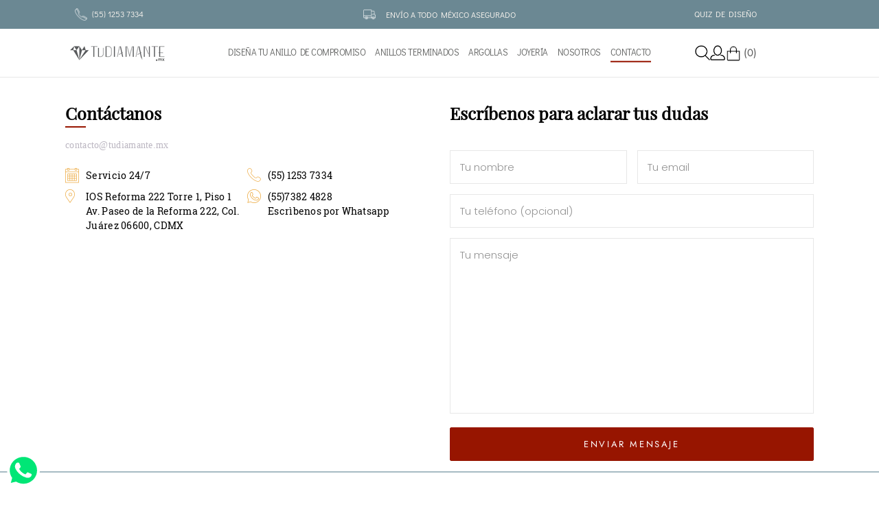

--- FILE ---
content_type: text/html; charset=utf-8
request_url: https://tudiamante.mx/pages/contacto
body_size: 25999
content:
<!doctype html>
<html class='no-js' lang='es'>
  <head>
    <meta name='google-site-verification' content='VTo7sd20M-vCpVskdiza__mEOj1w7oFQ9sb-mJFNVfs'>
    <meta name='google-site-verification' content='YptXmcxda8rX4oKqyvh7GerwmOweyPR96_cqSftLzIk'>
    <meta name='google-site-verification' content='x3jNdD2Mj8sLXSbuaYu5lET9dPaJV8mdh0ujo4pviOw'>
    <meta charset='utf-8'>
    <meta http-equiv='X-UA-Compatible' content='IE=edge,chrome=1'>
    <meta
      name='viewport'
      content='width=device-width, initial-scale=1.0, height=device-height, minimum-scale=1.0, user-scalable=0'
    >
    <meta name='theme-color' content=''>
    <meta name='msvalidate.01' content='E39895B868238BF6A685268EA0E92131'>

    

    <title>
      Contacto
      
      
       &ndash; Tu Diamante
    </title><meta name='description' content='Escríbenos para aclarar tus dudas'><link rel='canonical' href='https://tudiamante.mx/pages/contacto'><link rel='shortcut icon' href='//tudiamante.mx/cdn/shop/files/favicon_32x32.png?v=1613740398' type='image/png'><meta property="og:type" content="website">
  <meta property="og:title" content="Contacto"><meta property="og:description" content="Escríbenos para aclarar tus dudas"><meta property="og:url" content="https://tudiamante.mx/pages/contacto">
<meta property="og:site_name" content="Tu Diamante"><meta name="twitter:card" content="summary"><meta name="twitter:title" content="Contacto">
  <meta name="twitter:description" content="Escríbenos para aclarar tus dudas">

    <script>window.performance && window.performance.mark && window.performance.mark('shopify.content_for_header.start');</script><meta name="google-site-verification" content="VTo7sd20M-vCpVskdiza__mEOj1w7oFQ9sb-mJFNVfs">
<meta id="shopify-digital-wallet" name="shopify-digital-wallet" content="/3664019556/digital_wallets/dialog">
<script async="async" src="/checkouts/internal/preloads.js?locale=es-MX"></script>
<script id="shopify-features" type="application/json">{"accessToken":"d2c800c62c11a201c0350695dc554170","betas":["rich-media-storefront-analytics"],"domain":"tudiamante.mx","predictiveSearch":true,"shopId":3664019556,"locale":"es"}</script>
<script>var Shopify = Shopify || {};
Shopify.shop = "tu-diamante.myshopify.com";
Shopify.locale = "es";
Shopify.currency = {"active":"MXN","rate":"1.0"};
Shopify.country = "MX";
Shopify.theme = {"name":"[132236705862] - Prestige - SEP","id":132236705862,"schema_name":"Prestige","schema_version":"2.0.5","theme_store_id":null,"role":"main"};
Shopify.theme.handle = "null";
Shopify.theme.style = {"id":null,"handle":null};
Shopify.cdnHost = "tudiamante.mx/cdn";
Shopify.routes = Shopify.routes || {};
Shopify.routes.root = "/";</script>
<script type="module">!function(o){(o.Shopify=o.Shopify||{}).modules=!0}(window);</script>
<script>!function(o){function n(){var o=[];function n(){o.push(Array.prototype.slice.apply(arguments))}return n.q=o,n}var t=o.Shopify=o.Shopify||{};t.loadFeatures=n(),t.autoloadFeatures=n()}(window);</script>
<script id="shop-js-analytics" type="application/json">{"pageType":"page"}</script>
<script defer="defer" async type="module" src="//tudiamante.mx/cdn/shopifycloud/shop-js/modules/v2/client.init-shop-cart-sync_CvZOh8Af.es.esm.js"></script>
<script defer="defer" async type="module" src="//tudiamante.mx/cdn/shopifycloud/shop-js/modules/v2/chunk.common_3Rxs6Qxh.esm.js"></script>
<script type="module">
  await import("//tudiamante.mx/cdn/shopifycloud/shop-js/modules/v2/client.init-shop-cart-sync_CvZOh8Af.es.esm.js");
await import("//tudiamante.mx/cdn/shopifycloud/shop-js/modules/v2/chunk.common_3Rxs6Qxh.esm.js");

  window.Shopify.SignInWithShop?.initShopCartSync?.({"fedCMEnabled":true,"windoidEnabled":true});

</script>
<script>(function() {
  var isLoaded = false;
  function asyncLoad() {
    if (isLoaded) return;
    isLoaded = true;
    var urls = ["https:\/\/static.dla.group\/dm-timer.js?shop=tu-diamante.myshopify.com"];
    for (var i = 0; i < urls.length; i++) {
      var s = document.createElement('script');
      s.type = 'text/javascript';
      s.async = true;
      s.src = urls[i];
      var x = document.getElementsByTagName('script')[0];
      x.parentNode.insertBefore(s, x);
    }
  };
  if(window.attachEvent) {
    window.attachEvent('onload', asyncLoad);
  } else {
    window.addEventListener('load', asyncLoad, false);
  }
})();</script>
<script id="__st">var __st={"a":3664019556,"offset":-21600,"reqid":"79a0e57f-97fb-4155-a302-03b6511e1b55-1768773997","pageurl":"tudiamante.mx\/pages\/contacto","s":"pages-20147929188","u":"3f3dbac87aa5","p":"page","rtyp":"page","rid":20147929188};</script>
<script>window.ShopifyPaypalV4VisibilityTracking = true;</script>
<script id="captcha-bootstrap">!function(){'use strict';const t='contact',e='account',n='new_comment',o=[[t,t],['blogs',n],['comments',n],[t,'customer']],c=[[e,'customer_login'],[e,'guest_login'],[e,'recover_customer_password'],[e,'create_customer']],r=t=>t.map((([t,e])=>`form[action*='/${t}']:not([data-nocaptcha='true']) input[name='form_type'][value='${e}']`)).join(','),a=t=>()=>t?[...document.querySelectorAll(t)].map((t=>t.form)):[];function s(){const t=[...o],e=r(t);return a(e)}const i='password',u='form_key',d=['recaptcha-v3-token','g-recaptcha-response','h-captcha-response',i],f=()=>{try{return window.sessionStorage}catch{return}},m='__shopify_v',_=t=>t.elements[u];function p(t,e,n=!1){try{const o=window.sessionStorage,c=JSON.parse(o.getItem(e)),{data:r}=function(t){const{data:e,action:n}=t;return t[m]||n?{data:e,action:n}:{data:t,action:n}}(c);for(const[e,n]of Object.entries(r))t.elements[e]&&(t.elements[e].value=n);n&&o.removeItem(e)}catch(o){console.error('form repopulation failed',{error:o})}}const l='form_type',E='cptcha';function T(t){t.dataset[E]=!0}const w=window,h=w.document,L='Shopify',v='ce_forms',y='captcha';let A=!1;((t,e)=>{const n=(g='f06e6c50-85a8-45c8-87d0-21a2b65856fe',I='https://cdn.shopify.com/shopifycloud/storefront-forms-hcaptcha/ce_storefront_forms_captcha_hcaptcha.v1.5.2.iife.js',D={infoText:'Protegido por hCaptcha',privacyText:'Privacidad',termsText:'Términos'},(t,e,n)=>{const o=w[L][v],c=o.bindForm;if(c)return c(t,g,e,D).then(n);var r;o.q.push([[t,g,e,D],n]),r=I,A||(h.body.append(Object.assign(h.createElement('script'),{id:'captcha-provider',async:!0,src:r})),A=!0)});var g,I,D;w[L]=w[L]||{},w[L][v]=w[L][v]||{},w[L][v].q=[],w[L][y]=w[L][y]||{},w[L][y].protect=function(t,e){n(t,void 0,e),T(t)},Object.freeze(w[L][y]),function(t,e,n,w,h,L){const[v,y,A,g]=function(t,e,n){const i=e?o:[],u=t?c:[],d=[...i,...u],f=r(d),m=r(i),_=r(d.filter((([t,e])=>n.includes(e))));return[a(f),a(m),a(_),s()]}(w,h,L),I=t=>{const e=t.target;return e instanceof HTMLFormElement?e:e&&e.form},D=t=>v().includes(t);t.addEventListener('submit',(t=>{const e=I(t);if(!e)return;const n=D(e)&&!e.dataset.hcaptchaBound&&!e.dataset.recaptchaBound,o=_(e),c=g().includes(e)&&(!o||!o.value);(n||c)&&t.preventDefault(),c&&!n&&(function(t){try{if(!f())return;!function(t){const e=f();if(!e)return;const n=_(t);if(!n)return;const o=n.value;o&&e.removeItem(o)}(t);const e=Array.from(Array(32),(()=>Math.random().toString(36)[2])).join('');!function(t,e){_(t)||t.append(Object.assign(document.createElement('input'),{type:'hidden',name:u})),t.elements[u].value=e}(t,e),function(t,e){const n=f();if(!n)return;const o=[...t.querySelectorAll(`input[type='${i}']`)].map((({name:t})=>t)),c=[...d,...o],r={};for(const[a,s]of new FormData(t).entries())c.includes(a)||(r[a]=s);n.setItem(e,JSON.stringify({[m]:1,action:t.action,data:r}))}(t,e)}catch(e){console.error('failed to persist form',e)}}(e),e.submit())}));const S=(t,e)=>{t&&!t.dataset[E]&&(n(t,e.some((e=>e===t))),T(t))};for(const o of['focusin','change'])t.addEventListener(o,(t=>{const e=I(t);D(e)&&S(e,y())}));const B=e.get('form_key'),M=e.get(l),P=B&&M;t.addEventListener('DOMContentLoaded',(()=>{const t=y();if(P)for(const e of t)e.elements[l].value===M&&p(e,B);[...new Set([...A(),...v().filter((t=>'true'===t.dataset.shopifyCaptcha))])].forEach((e=>S(e,t)))}))}(h,new URLSearchParams(w.location.search),n,t,e,['guest_login'])})(!0,!0)}();</script>
<script integrity="sha256-4kQ18oKyAcykRKYeNunJcIwy7WH5gtpwJnB7kiuLZ1E=" data-source-attribution="shopify.loadfeatures" defer="defer" src="//tudiamante.mx/cdn/shopifycloud/storefront/assets/storefront/load_feature-a0a9edcb.js" crossorigin="anonymous"></script>
<script data-source-attribution="shopify.dynamic_checkout.dynamic.init">var Shopify=Shopify||{};Shopify.PaymentButton=Shopify.PaymentButton||{isStorefrontPortableWallets:!0,init:function(){window.Shopify.PaymentButton.init=function(){};var t=document.createElement("script");t.src="https://tudiamante.mx/cdn/shopifycloud/portable-wallets/latest/portable-wallets.es.js",t.type="module",document.head.appendChild(t)}};
</script>
<script data-source-attribution="shopify.dynamic_checkout.buyer_consent">
  function portableWalletsHideBuyerConsent(e){var t=document.getElementById("shopify-buyer-consent"),n=document.getElementById("shopify-subscription-policy-button");t&&n&&(t.classList.add("hidden"),t.setAttribute("aria-hidden","true"),n.removeEventListener("click",e))}function portableWalletsShowBuyerConsent(e){var t=document.getElementById("shopify-buyer-consent"),n=document.getElementById("shopify-subscription-policy-button");t&&n&&(t.classList.remove("hidden"),t.removeAttribute("aria-hidden"),n.addEventListener("click",e))}window.Shopify?.PaymentButton&&(window.Shopify.PaymentButton.hideBuyerConsent=portableWalletsHideBuyerConsent,window.Shopify.PaymentButton.showBuyerConsent=portableWalletsShowBuyerConsent);
</script>
<script data-source-attribution="shopify.dynamic_checkout.cart.bootstrap">document.addEventListener("DOMContentLoaded",(function(){function t(){return document.querySelector("shopify-accelerated-checkout-cart, shopify-accelerated-checkout")}if(t())Shopify.PaymentButton.init();else{new MutationObserver((function(e,n){t()&&(Shopify.PaymentButton.init(),n.disconnect())})).observe(document.body,{childList:!0,subtree:!0})}}));
</script>

<script>window.performance && window.performance.mark && window.performance.mark('shopify.content_for_header.end');</script>
    

    <link rel="stylesheet" href="//tudiamante.mx/cdn/shop/t/36/assets/theme-app.css?v=158237500712308920711727126995">
    <link rel='stylesheet' href='//tudiamante.mx/cdn/shop/t/36/assets/theme.scss.css?v=8008778478079355901768433895'>
    <link rel='stylesheet' href='//tudiamante.mx/cdn/shop/t/36/assets/custom.css?v=74107027519599540821727126923'>

    <!-- Google Tag Manager -->
    <script>
      (function (w, d, s, l, i) {
        w[l] = w[l] || [];
        w[l].push({ 'gtm.start': new Date().getTime(), event: 'gtm.js' });
        var f = d.getElementsByTagName(s)[0],
          j = d.createElement(s),
          dl = l != 'dataLayer' ? '&l=' + l : '';
        j.async = true;
        j.src = 'https://www.googletagmanager.com/gtm.js?id=' + i + dl;
        f.parentNode.insertBefore(j, f);
      })(window, document, 'script', 'dataLayer', 'GTM-TRKHPV2');
    </script>
    <!-- End Google Tag Manager -->

    <script>
      var Shopify = Shopify || {}
      Shopify.formatMoney = (price, format) => {
        let currencyPrice = price ?? 0
        let dollars = currencyPrice / 100
        const money = dollars.toLocaleString("en-US", {style:"currency", currency:"USD"})
        return money
      }

      // This allows to expose several variables to the global scope, to be used in scripts
      window.theme = {
        template: "page",
        shopCurrency: "MXN",
        moneyFormat: "$ {{amount}} MXN",
        moneyWithCurrencyFormat: "$ {{amount}}",
        currencyConversionEnabled: false,
        currencyConversionMoneyFormat: "money_format",
        currencyConversionRoundAmounts: true,
        productImageSize: "natural",
        searchMode: "product,article",
        showPageTransition: true,
        showElementStaggering: true,
        showImageZooming: true,
        enableExperimentalResizeObserver: false
      };

      window.languages = {
        cartAddNote: "Añadir nota de pedido ",
        cartEditNote: "Editar nota de pedido ",
        productImageLoadingError: "Esta imagen no puede ser cargada. Por favor intente recargar la página",
        productFormAddToCart: "Agregar al carrito ",
        productFormUnavailable: "No disponible",
        productFormSoldOut: "Agotado ",
        shippingEstimatorOneResult: "1 opción disponible",
        shippingEstimatorMoreResults: "{{count}} opciones disponibles",
        shippingEstimatorNoResults: "No se pudo encontrar envío "
      };

      window.lazySizesConfig = {
        loadHidden: false,
        hFac: 0.5,
        expFactor: 2,
        ricTimeout: 150,
        lazyClass: 'Image--lazyLoad',
        loadingClass: 'Image--lazyLoading',
        loadedClass: 'Image--lazyLoaded'
      };

      document.documentElement.className = document.documentElement.className.replace('no-js', 'js');
      document.documentElement.style.setProperty('--window-height', window.innerHeight + 'px');

      // We do a quick detection of some features (we could use Modernizr but for so little...)
      (function() {
        document.documentElement.className += ((window.CSS && window.CSS.supports('(position: sticky) or (position: -webkit-sticky)')) ? ' supports-sticky' : ' no-supports-sticky');
        document.documentElement.className += (window.matchMedia('(-moz-touch-enabled: 1), (hover: none)')).matches ? ' no-supports-hover' : ' supports-hover';
      }());

      window.onpageshow = function (event) {
        if (event.persisted) {
          window.location.reload();
        }
      };
    </script>

    <script src='https://cdn.tailwindcss.com' defer></script>
    <script src='//tudiamante.mx/cdn/shop/t/36/assets/lazysizes.min.js?v=174358363404432586981727126958' async></script>

    
<script
      src='https://polyfill-fastly.net/v2/polyfill.min.js?features=fetch,Element.prototype.closest,Element.prototype.remove,Element.prototype.classList,Array.prototype.includes,Array.prototype.fill,Object.assign,CustomEvent,IntersectionObserver,IntersectionObserverEntry'
      defer
    ></script>

    <script src='//tudiamante.mx/cdn/shop/t/36/assets/libs.min.js?v=88466822118989791001727126958' defer></script>
    <script src='//tudiamante.mx/cdn/shop/t/36/assets/theme.js?v=39746513760802236171727126996' defer></script>
    <script src='//tudiamante.mx/cdn/shop/t/36/assets/custom.js?v=8814717088703906631727126923' defer></script>
    <script type="text/javascript">var GOCCConfigs = {"shop_url":"tu-diamante.myshopify.com","theme_store_id":0,"theme_store_name":"prestige","app_url":"https:\/\/app.globosoftware.net\/straightcheckout","app_enabled":1,"atc_action":1,"empty_cart_text":"Your cart is currently empty!","add_to_cart_text":"Add to cart","sold_out_text":"Out of stock","money_character":"$ ","money_format":"$ ","doubleActionATC":"zoeayla.myshopify.com,globo-development-store.myshopify.com","selector":{"addtocart_selector":"#AddToCart-product-template,#AddToCart,#addToCart-product-template,.product__add-to-cart-button,.product-form__cart-submit,.add-to-cart,.cart-functions > button,.productitem--action-atc,.product-form--atc-button,.product-menu-button-atc,.product__add-to-cart,.product-add,.add-to-cart-button,#addToCart,.product-detail__form__action > button,.product-form-submit-wrap > input,.product-form input[type=\"submit\"],input.submit,.add_to_cart,.product-item-quick-shop,#add-to-cart,.productForm-submit,.add-to-cart-btn,.product-single__add-btn,.quick-add--add-button,.product-page--add-to-cart,.addToCart,.product-form .form-actions,.button.add,button#add,.addtocart,.AddtoCart,.product-add input.add,button#purchase, form[action=\"\/cart\/add\"] button[type=\"submit\"],.product__form button[type=\"submit\"],#AddToCart--product-template"}}; GOCCConfigs.product = null</script><script type="text/javascript" src="//tudiamante.mx/cdn/shop/t/36/assets/globocheckout.js?v=126726814380359323591727126952" defer="defer"></script><style>
    .g-stickybar .thumb img{display:none}
    .g-stickybar .thumb img.loaded{display:inherit}
</style>
<style>@import url(//tudiamante.mx/cdn/shop/t/36/assets/globocheckout.css?v=147787279380115013381727126952);</style>
<div class="g-stickycart-wrapper" style="">
   <div class="g-stickycart ui-draggable ui-draggable-handle" selected="" data-template="stickcart-1" data-action="goto_checkout" data-measure="pixel" data-content="icon" data-icon="fa-shopping-cart" style="background-color: rgb(255, 255, 255); border-color: rgb(255, 255, 255); color: rgb(119, 150, 168); font-size: 24px; line-height: 56px; width: 56px; height: 56px; border-width: 0px; right: 10px; bottom: 10px; display: none;" onmouseleave="this.style.backgroundColor='rgb(255, 255, 255)';this.style.borderColor='rgb(255, 255, 255)';this.style.color='rgb(119, 150, 168)';" onmouseenter="this.style.backgroundColor='rgba(255, 255, 255, 0.6)';this.style.borderColor='rgb(255, 255, 255)';this.style.color='rgb(80, 80, 80)';" data-font="Lato_Bold">
      <span class="g-badge ui-draggable ui-draggable-handle g-stickycart-count" style="width: 18px; height: 18px; line-height: 18px; top: 0px; left: 0px; font-size: 13px; background: rgb(255, 107, 107); color: rgb(255, 255, 255);" onmouseleave="this.style.color='rgb(255, 255, 255)';this.style.backgroundColor='rgb(255, 107, 107)';" onmouseenter="this.style.color='rgb(255, 255, 255)';this.style.backgroundColor='rgb(254, 131, 131)';">1</span>
      <i class="fa g-stickycart-icon fa-shopping-bag" aria-hidden="true" data-icon="fa-shopping-bag"></i>
   </div>
</div>
<div class="g-stickybar-wrapper" style="">
   <div class="g-stickybar bar-stick-1" data-template="stick-1" data-action="goto_checkout" data-position="position_top" data-display="alwayshow" style="height: 70px; top: 0px; bottom: unset; background-color: rgb(246, 247, 251);" onmouseleave="this.style.backgroundColor='rgb(246, 247, 251)';" onmouseenter="" data-font="News_Cycle">
      <div class="wrapper">
         <div class="item thumb">
            <img src="" class="" loading="lazy">
         </div>
         <div class="item title">
            <div class="g-left">
               <div class="product-title">
                  <div class="g-stickybar-title" style="color: rgb(0, 0, 0); font-size: 16px;" onmouseleave="this.style.color='rgb(0, 0, 0)';">5 Pocket Jean - 30 / Indigo</div>
                  <span class="g-rating"><meta itemprop="bestRating" content="5"> <meta itemprop="worstRating" content="1"> <meta itemprop="reviewCount" content="1"> <meta itemprop="ratingValue" content="4.0"> <i class="spr-icon spr-icon-star"></i><i class="spr-icon spr-icon-star"></i><i class="spr-icon spr-icon-star"></i><i class="spr-icon spr-icon-star"></i><i class="spr-icon spr-icon-star-empty"></i></span>
               </div>
            </div>
            <div class="no-margin-seperator"></div>
            <div class="g-right">
               <div class="g-price">
                  <span class="g-compare money">
                  <span class="money_character">$</span>
                  <span class="price_compare">404.6</span>
                  </span>
                  <span class="regular money">
                  <span class="money_character">$</span>
                  <span class="price_regular">304.6</span>
                  </span>
               </div>
            </div>
         </div>
         <div class="item option">
            <div class="custom-select">
               <select class="option-item " data-option="option1" id="ProductSelect-product-template-option-0">
                  <option value="9776987177003" selected="">30</option>
                  <option value="9776987209771">32</option>
                  <option value="9776987242539">34</option>
               </select>


            <div class="select-selected">30</div><div class="select-items select-hide"><div>30</div><div>32</div><div>34</div></div></div>
            <div class="custom-select">
               <select class="option-item " data-option="option2" id="ProductSelect-product-template-option-1">
                  <option value="Indigo">Indigo</option>
               </select>
               <div class="select-selected">Indigo</div><div class="select-items select-hide"><div>Indigo</div></div></div>
         </div>
         <div class="item quantity">
            <div class="qty_action g-sub">-</div>
            <input type="text" value="1">
            <div class="qty_action g-add">+</div>
         </div>
         <div class="item bar-action">
            <button class="action g-stickybar-buynow" type="submit" data-effect-hover="slide" style="font-size: 11px; width: 130px; height: 35px; font-weight: bold; text-align: center; border-radius: 15px; color: rgb(255, 255, 255); background-color: rgb(37, 37, 37); border-width: 0px; border-color: rgb(255, 255, 255);" onmouseleave="this.style.color='rgb(255, 255, 255)';this.style.backgroundColor='rgb(37, 37, 37)';this.style.borderColor='rgb(255, 255, 255)';" onmouseenter="this.style.color='rgb(255, 255, 255)';this.style.backgroundColor='rgb(37, 37, 37)';this.style.borderColor='rgb(255, 255, 255)';">BUY NOW</button>
         </div>
      </div>
   </div>
   <div class="g-stickybar bar-stick-2" data-template="stick-2" data-action="goto_checkout" data-position="position_top" data-display="alwayshow" style="height: 70px; top: 0px; bottom: unset; background-color: rgb(255, 255, 255);" onmouseleave="this.style.backgroundColor='rgb(255, 255, 255)';" onmouseenter="" data-font="News_Cycle">
      <div class="wrapper">
         <div class="item thumb">
            <img src="" class="">
         </div>
         <div class="item title">
            <div class="g-left">
               <div class="product-title">
                  <div class="g-stickybar-title" style="color: rgb(0, 0, 0); font-size: 16px;" onmouseleave="this.style.color='rgb(0, 0, 0)';">5 Pocket Jean - 30 / Indigo</div>
                  <div class="g-price">
                     <span class="g-compare money">
                     <span class="money_character">$</span>
                     <span class="price_compare">404.6</span>
                     </span>
                     <span class="regular money">
                     <span class="money_character">$</span>
                     <span class="price_regular">304.6</span>
                     </span>
                  </div>
               </div>
            </div>
            <div class="no-margin-seperator"></div>
            <div class="g-right">
               <span class="g-rating"><meta itemprop="bestRating" content="5"> <meta itemprop="worstRating" content="1"> <meta itemprop="reviewCount" content="1"> <meta itemprop="ratingValue" content="4.0"> <i class="spr-icon spr-icon-star"></i><i class="spr-icon spr-icon-star"></i><i class="spr-icon spr-icon-star"></i><i class="spr-icon spr-icon-star"></i><i class="spr-icon spr-icon-star-empty"></i></span>
            </div>
         </div>
         <div class="item option">
            <div class="custom-select">
               <select class="option-item " data-option="option1" id="ProductSelect-product-template-option-0">
                  <option value="9776987177003" selected="">30</option>
                  <option value="9776987209771">32</option>
                  <option value="9776987242539">34</option>
               </select>


            <div class="select-selected">30</div><div class="select-items select-hide"><div>30</div><div>32</div><div>34</div></div></div>
            <div class="custom-select">
               <select class="option-item " data-option="option2" id="ProductSelect-product-template-option-1">
                  <option value="Indigo">Indigo</option>
               </select>


            <div class="select-selected">Indigo</div><div class="select-items select-hide"><div>Indigo</div></div></div>
         </div>
         <div class="item quantity">
            <div class="qty_action g-sub">-</div>
            <input type="text" value="1">
            <div class="qty_action g-add">+</div>
         </div>
         <div class="item bar-action">
            <button class="action g-stickybar-buynow" type="submit" data-effect-hover="slide" style="font-size: 11px; width: 130px; height: 35px; font-weight: bold; text-align: center; border-radius: 2px; color: rgb(255, 255, 255); background-color: rgb(242, 108, 79); border-width: 0px; border-color: rgb(255, 255, 255);" onmouseleave="this.style.color='rgb(255, 255, 255)';this.style.backgroundColor='rgb(242, 108, 79)';this.style.borderColor='rgb(255, 255, 255)';" onmouseenter="this.style.color='rgb(255, 255, 255)';this.style.backgroundColor='rgb(242, 108, 79)';this.style.borderColor='rgb(255, 255, 255)';">BUY NOW</button>
         </div>
      </div>
   </div>
   <div class="g-stickybar bar-stick-3" data-template="stick-3" data-action="goto_checkout" data-position="position_top" data-display="alwayshow" style="height: 70px; top: 0px; bottom: unset; background-color: rgb(255, 255, 255);" onmouseleave="this.style.backgroundColor='rgb(255, 255, 255)';" onmouseenter="" data-font="News_Cycle">
      <div class="wrapper">
         <div class="g-layout-1-2 flex-start">
            <div class="item thumb">
               <img src="" class="">
            </div>
            <div class="item title">
               <div class="g-left">
                  <div class="product-title">
                     <div class="g-stickybar-title" style="color: rgb(0, 0, 0); font-size: 16px;" onmouseleave="this.style.color='rgb(0, 0, 0)';">5 Pocket Jean - 30 / Indigo</div>
                     <div class="g-price">
                        <span class="g-compare money">
                        <span class="money_character">$</span>
                        <span class="price_compare">404.6</span>
                        </span>
                        <span class="regular money">
                        <span class="money_character">$</span>
                        <span class="price_regular">304.6</span>
                        </span>
                     </div>
                  </div>
               </div>
               <div class="no-margin-seperator"></div>
               <div class="g-right seperator">
                  <span class="g-rating"><meta itemprop="bestRating" content="5"> <meta itemprop="worstRating" content="1"> <meta itemprop="reviewCount" content="1"> <meta itemprop="ratingValue" content="4.0"> <i class="spr-icon spr-icon-star"></i><i class="spr-icon spr-icon-star"></i><i class="spr-icon spr-icon-star"></i><i class="spr-icon spr-icon-star"></i><i class="spr-icon spr-icon-star-empty"></i></span>
               </div>
            </div>
         </div>
         <div class="g-layout-1-2 flex-end">
            <div class="item option">
               <div class="custom-select">
                  <select class="option-item " data-option="option1" id="ProductSelect-product-template-option-0">
                     <option value="9776987177003" selected="">30</option>
                     <option value="9776987209771">32</option>
                     <option value="9776987242539">34</option>
                  </select>
                  
                  
               <div class="select-selected">30</div><div class="select-items select-hide"><div>30</div><div>32</div><div>34</div></div></div>
               <div class="no-margin-seperator"></div>
               <div class="custom-select">
                  <select class="option-item " data-option="option2" id="ProductSelect-product-template-option-1">
                     <option value="Indigo">Indigo</option>
                  </select>
                  
                  
               <div class="select-selected">Indigo</div><div class="select-items select-hide"><div>Indigo</div></div></div>
            </div>
            <div class="no-margin-seperator"></div>
            <div class="item quantity">
               <div class="qty_action g-sub">-</div>
               <input type="text" value="1">
               <div class="qty_action g-add">+</div>
            </div>
            <div class="item bar-action">
               <button class="action g-stickybar-buynow" type="submit" data-effect-hover="slide" style="font-size: 11px; width: 230px; height: 70px; font-weight: bold; text-align: center; border-radius: 0px; color: rgb(255, 255, 255); background-color: rgb(17, 17, 17); border-width: 0px; border-color: rgb(0, 0, 0);" onmouseleave="this.style.color='rgb(255, 255, 255)';this.style.backgroundColor='rgb(17, 17, 17)';this.style.borderColor='rgb(0, 0, 0)';" onmouseenter="this.style.color='rgb(255, 255, 255)';this.style.backgroundColor='rgb(17, 17, 17)';this.style.borderColor='rgb(0, 0, 0)';">BUY NOW</button>
            </div>
         </div>
      </div>
   </div>
   <div class="g-stickybar bar-stick-4" data-template="stick-4" data-action="goto_checkout" data-position="position_top" data-display="alwayshow" style="height: 70px; top: 0px; bottom: unset; background-color: rgb(242, 108, 79);" onmouseleave="this.style.backgroundColor='rgb(242, 108, 79)';" onmouseenter="" data-font="News_Cycle">
      <div class="wrapper">
         <div class="item thumb">
            <img src="" class="">
         </div>
         <div class="item title">
            <div class="g-left">
               <div class="product-title">
                  <div class="g-stickybar-title" style="color: rgb(255, 255, 255); font-size: 16px;" onmouseleave="this.style.color='rgb(255, 255, 255)';">5 Pocket Jean - 30 / Indigo</div>
                  <span class="g-rating"><meta itemprop="bestRating" content="5"> <meta itemprop="worstRating" content="1"> <meta itemprop="reviewCount" content="1"> <meta itemprop="ratingValue" content="4.0"> <i class="spr-icon spr-icon-star"></i><i class="spr-icon spr-icon-star"></i><i class="spr-icon spr-icon-star"></i><i class="spr-icon spr-icon-star"></i><i class="spr-icon spr-icon-star-empty"></i></span>
               </div>
            </div>
            <div class="no-margin-seperator"></div>
            <div class="g-right">
               <div class="g-price">
                  <span class="g-compare money">
                  <span class="money_character">$</span>
                  <span class="price_compare">404.6</span>
                  </span>
                  <span class="regular money">
                  <span class="money_character">$</span>
                  <span class="price_regular">304.6</span>
                  </span>
               </div>
            </div>
         </div>
         <div class="item option">
            <div class="custom-select">
               <select class="option-item " data-option="option1" id="ProductSelect-product-template-option-0">
                  <option value="9776987177003" selected="">30</option>
                  <option value="9776987209771">32</option>
                  <option value="9776987242539">34</option>
               </select>
               
               
            <div class="select-selected">30</div><div class="select-items select-hide"><div>30</div><div>32</div><div>34</div></div></div>
            <div class="custom-select">
               <select class="option-item " data-option="option2" id="ProductSelect-product-template-option-1">
                  <option value="Indigo">Indigo</option>
               </select>
               
               
            <div class="select-selected">Indigo</div><div class="select-items select-hide"><div>Indigo</div></div></div>
         </div>
         <div class="item quantity">
            <div class="qty_action g-sub">-</div>
            <input type="text" value="1">
            <div class="qty_action g-add">+</div>
         </div>
         <div class="item bar-action">
            <button class="action g-stickybar-buynow" type="submit" data-effect-hover="none" style="font-size: 11px; width: 230px; height: 70px; font-weight: bold; text-align: center; border-radius: 0px; color: rgb(255, 255, 255); background-color: rgb(0, 0, 0); border-width: 0px; border-color: rgb(0, 0, 0);" onmouseleave="this.style.color='rgb(255, 255, 255)';this.style.backgroundColor='rgb(0, 0, 0)';this.style.borderColor='rgb(0, 0, 0)';" onmouseenter="this.style.color='rgb(255, 255, 255)';this.style.backgroundColor='rgb(0, 0, 0)';this.style.borderColor='rgb(0, 0, 0)';">BUY NOW</button>
         </div>
      </div>
   </div>
   <div class="g-stickybar bar-stick-5" data-template="stick-5" data-action="goto_checkout" data-position="position_top" data-display="alwayshow" style="height: 70px; top: 0px; bottom: unset; background-color: rgb(255, 255, 255);" onmouseleave="this.style.backgroundColor='rgb(255, 255, 255)';" onmouseenter="" data-font="News_Cycle">
      <div class="wrapper">
         <div class="item thumb">
            <img src="" class="">
         </div>
         <div class="item title">
            <div class="g-left">
               <div class="product-title">
                  <div class="g-stickybar-title" style="color: rgb(0, 0, 0); font-size: 16px;" onmouseleave="this.style.color='rgb(0, 0, 0)';">5 Pocket Jean - 30 / Indigo</div>
                  <span class="g-rating"><meta itemprop="bestRating" content="5"> <meta itemprop="worstRating" content="1"> <meta itemprop="reviewCount" content="1"> <meta itemprop="ratingValue" content="4.0"> <i class="spr-icon spr-icon-star"></i><i class="spr-icon spr-icon-star"></i><i class="spr-icon spr-icon-star"></i><i class="spr-icon spr-icon-star"></i><i class="spr-icon spr-icon-star-empty"></i></span>
               </div>
            </div>
         </div>
         <div class="no-margin-seperator"></div>
         <div class="item option">
            <div class="custom-select">
               <select class="option-item " data-option="option1" id="ProductSelect-product-template-option-0">
                  <option value="9776987177003" selected="">30</option>
                  <option value="9776987209771">32</option>
                  <option value="9776987242539">34</option>
               </select>
            <div class="select-selected">30</div><div class="select-items select-hide"><div>30</div><div>32</div><div>34</div></div></div>
            <div class="custom-select">
               <select class="option-item " data-option="option2" id="ProductSelect-product-template-option-1">
                  <option value="Indigo">Indigo</option>
               </select>
            <div class="select-selected">Indigo</div><div class="select-items select-hide"><div>Indigo</div></div></div>
         </div>
         <div class="item quantity">
            <div class="qty_action g-sub">-</div>
            <input type="text" value="1">
            <div class="qty_action g-add">+</div>
         </div>
         <div class="item g-price">
            <span class="g-compare money">
            <span class="money_character">$</span>
            <span class="price_compare">404.6</span>
            </span>
            <span class="regular money">
            <span class="money_character">$</span>
            <span class="price_regular">304.6</span>
            </span>
         </div>
         <div class="item bar-action">
            <button class="action g-stickybar-buynow" type="submit" data-effect-hover="none" style="font-size: 11px; width: 130px; height: 35px; font-weight: bold; text-align: center; border-radius: 0px; color: rgb(255, 254, 254); background-color: rgb(242, 108, 79); border-width: 0px; border-color: rgb(255, 255, 255);" onmouseleave="this.style.color='rgb(255, 254, 254)';this.style.backgroundColor='rgb(242, 108, 79)';this.style.borderColor='rgb(255, 255, 255)';" onmouseenter="this.style.color='rgb(255, 255, 255)';this.style.backgroundColor='rgb(244, 72, 35)';this.style.borderColor='rgb(255, 255, 255)';">BUY NOW</button>
         </div>
      </div>
   </div>
   <div class="g-stickybar bar-stick-6" data-template="stick-6" data-action="goto_checkout" data-position="position_top" data-display="alwayshow" style="height: 70px; top: 0px; bottom: unset; background-color: rgb(255, 255, 255); display: none;" onmouseleave="this.style.backgroundColor='rgb(255, 255, 255)';" onmouseenter="" data-font="News_Cycle" selected="selected">
      <div class="wrapper">
         <div class="item thumb">
            <img src="" class="">
         </div>
         <div class="no-margin-seperator fluid-height"></div>
         <div class="item title">
            <div class="product-title">
               <div class="g-stickybar-title" style="color: rgb(0, 0, 0); font-size: 16px;" onmouseleave="this.style.color='rgb(0, 0, 0)';">5 Pocket Jean - 30 / Indigo</div>
               <span class="g-rating"><meta itemprop="bestRating" content="5"> <meta itemprop="worstRating" content="1"> <meta itemprop="reviewCount" content="1"> <meta itemprop="ratingValue" content="4.0"> <i class="spr-icon spr-icon-star"></i><i class="spr-icon spr-icon-star"></i><i class="spr-icon spr-icon-star"></i><i class="spr-icon spr-icon-star"></i><i class="spr-icon spr-icon-star-empty"></i></span>
            </div>
         </div>
         <div class="item option">
            <div class="custom-select">
               <select class="option-item " data-option="option1" id="ProductSelect-product-template-option-0">
                  <option value="9776987177003" selected="">30</option>
                  <option value="9776987209771">32</option>
                  <option value="9776987242539">34</option>
               </select>
               
               
            <div class="select-selected">30</div><div class="select-items select-hide"><div>30</div><div>32</div><div>34</div></div></div>
            <div class="no-margin-seperator fluid-height"></div>
            <div class="custom-select">
               <select class="option-item " data-option="option2" id="ProductSelect-product-template-option-1">
                  <option value="Indigo">Indigo</option>
               </select>
               
               
            <div class="select-selected">Indigo</div><div class="select-items select-hide"><div>Indigo</div></div></div>
         </div>
         <div class="no-margin-seperator fluid-height"></div>
         <div class="item quantity">
            <div class="qty_action g-sub">-</div>
            <input type="text" value="1">
            <div class="qty_action g-add">+</div>
         </div>
         <div class="no-margin-seperator fluid-height"></div>
         <div class="item g-price">
            <span class="g-compare money">
            <span class="money_character">$</span>
            <span class="price_compare">404.6</span>
            </span>
            <span class="regular money">
            <span class="money_character">$</span>
            <span class="price_regular">304.6</span>
            </span>
         </div>
         <div class="item bar-action">
            <button class="action g-stickybar-buynow" type="submit" data-effect-hover="slide" style="font-size: 11px; width: 145px; height: 70px; font-weight: bold; text-align: center; border-radius: 0px; color: rgb(255, 255, 255); background-color: rgb(166, 124, 82); border-width: 0px; border-color: rgb(255, 255, 255);" onmouseleave="this.style.color='rgb(255, 255, 255)';this.style.backgroundColor='rgb(166, 124, 82)';this.style.borderColor='rgb(255, 255, 255)';" onmouseenter="this.style.color='rgb(255, 255, 255)';this.style.backgroundColor='rgb(165, 115, 65)';this.style.borderColor='rgb(255, 255, 255)';">BUY NOW</button>
         </div>
      </div>
   </div>
   <div class="g-stickybar bar-stick-7" data-template="stick-7" data-action="goto_checkout" data-position="position_top" data-display="alwayshow" style="height: 70px; top: 0px; bottom: unset; background-color: rgb(255, 255, 255);" onmouseleave="this.style.backgroundColor='rgb(255, 255, 255)';" onmouseenter="" data-font="News_Cycle">
      <div class="wrapper">
         <div class="item thumb">
            <img src="" class="">
         </div>
         <div class="item title">
            <div class="g-left">
               <div class="product-title">
                  <div class="g-stickybar-title" style="color: rgb(0, 0, 0); font-size: 16px;" onmouseleave="this.style.color='rgb(0, 0, 0)';">5 Pocket Jean - 30 / Indigo</div>
                  <div class="g-price">
                     <span class="g-compare money">
                     <span class="money_character">$</span>
                     <span class="price_compare">404.6</span>
                     </span>
                     <span class="regular money">
                     <span class="money_character">$</span>
                     <span class="price_regular">304.6</span>
                     </span>
                  </div>
               </div>
            </div>
            <div class="no-margin-seperator fluid-height"></div>
            <div class="g-right">
               <span class="g-rating"><meta itemprop="bestRating" content="5"> <meta itemprop="worstRating" content="1"> <meta itemprop="reviewCount" content="1"> <meta itemprop="ratingValue" content="4.0"> <i class="spr-icon spr-icon-star"></i><i class="spr-icon spr-icon-star"></i><i class="spr-icon spr-icon-star"></i><i class="spr-icon spr-icon-star"></i><i class="spr-icon spr-icon-star-empty"></i></span>
            </div>
         </div>
         <div class="item option">
            <div class="custom-select">
               <select class="option-item " data-option="option1" id="ProductSelect-product-template-option-0">
                  <option value="9776987177003" selected="">30</option>
                  <option value="9776987209771">32</option>
                  <option value="9776987242539">34</option>
               </select>
               
               
            <div class="select-selected">30</div><div class="select-items select-hide"><div>30</div><div>32</div><div>34</div></div></div>
            <div class="no-margin-seperator fluid-height order-2"></div>
            <div class="custom-select">
               <select class="option-item " data-option="option2" id="ProductSelect-product-template-option-1">
                  <option value="Indigo">Indigo</option>
               </select>
               
               
            <div class="select-selected">Indigo</div><div class="select-items select-hide"><div>Indigo</div></div></div>
         </div>
         <div class="no-margin-seperator fluid-height order-3"></div>
         <div class="item quantity">
            <div class="qty_action g-sub">-</div>
            <input type="text" value="1">
            <div class="qty_action g-add">+</div>
         </div>
         <div class="item bar-action">
            <button class="action g-stickybar-buynow" type="submit" data-effect-hover="none" style="font-size: 11px; width: 145px; height: 70px; font-weight: bold; text-align: center; border-radius: 0px; color: rgb(255, 255, 255); background-color: rgb(247, 148, 13); border-width: 0px; border-color: rgb(255, 255, 255);" onmouseleave="this.style.color='rgb(255, 255, 255)';this.style.backgroundColor='rgb(247, 148, 13)';this.style.borderColor='rgb(255, 255, 255)';" onmouseenter="this.style.color='rgb(255, 255, 255)';this.style.backgroundColor='rgb(247, 148, 13)';this.style.borderColor='rgb(255, 255, 255)';">BUY NOW</button>
         </div>
      </div>
   </div>
   <div class="g-stickybar bar-stick-custom" data-template="stick-custom"></div>
</div>
<div class="g-popup-wrapper" style="">
   <div id="costumModal-mini" class="modal g-popup-parent" data-template="mini" data-easein="slideLeftBigIn" tabindex="-1" role="dialog" aria-labelledby="costumModalLabel" aria-hidden="true" style="display: none;">
      <div class="modal-dialog" style="opacity: 1; display: block; transform-origin: 50% 50% 0px; transform: translateY(0px);">
         <div class="modal-content g-popup" data-font="News_Cycle" style="width: 600px; padding: 30px; border-width: 0px; border-radius: 0px; background-color: rgb(255, 255, 255); border-color: rgb(255, 255, 255);" onmouseleave="this.style.backgroundColor='rgb(255, 255, 255)';this.style.borderColor='rgb(255, 255, 255)';">
            <div class="headerCartContent rowFlex flexAlignCenter">
               <a class="closeCartModal" href="javascript:void(0)"></a>
               <div class="cartProductImage">
                  <img class="img-responsive" src="">
               </div>
               <div class="cartProductContent">
                  <div class="productTitle g-product-title" style="font-size: 21px;text-align: center;color: rgb(0, 0, 0);" onmouseleave="this.style.color='rgb(0, 0, 0)';">5 Pocket Jean - 30 / Indigo</div>
                  <div class="alertCartModal g-success-alert" style="font-size: 14px;text-align: center;color: #06be1c;" onmouseleave="this.style.color='rgb(6, 190, 28)';">Has been added to the cart!</div>
                  <div class="cartModalButtons">
                     <button id="continue_shopping" class="btn btnVelaCart btnViewCart g-continue" style="display: none; color: rgb(0, 0, 0); background-color: rgba(0, 0, 0, 0); border-color: rgb(255, 255, 255); width: 320px; height: 43px; font-size: 14px; border-width: 0px; border-radius: 0px;" onmouseleave="this.style.color='rgb(0, 0, 0)';this.style.backgroundColor='rgba(0, 0, 0, 0)';this.style.borderColor='rgb(255, 255, 255)';" onmouseenter="this.style.color='rgb(0, 0, 0)';this.style.backgroundColor='rgba(0, 0, 0, 0)';this.style.borderColor='rgb(255, 255, 255)';">Continue Shopping</button>
                     <button id="tocart" class="btn btnVelaCart btnViewCart g-tocartbtn" style="color: rgb(0, 0, 0); background-color: rgba(0, 0, 0, 0); border-color: rgb(255, 255, 255); width: 320px; height: 43px; font-size: 14px; border-width: 0px; border-radius: 0px;" onmouseleave="this.style.color='rgb(0, 0, 0)';this.style.backgroundColor='rgba(0, 0, 0, 0)';this.style.borderColor='rgb(255, 255, 255)';" onmouseenter="this.style.color='rgb(0, 0, 0)';this.style.backgroundColor='rgba(0, 0, 0, 0)';this.style.borderColor='rgb(255, 255, 255)';">View Cart</button>
                     <button id="checkout" class="btn btnVelaCart btnCheckout g-checkout" style="color: rgb(255, 255, 255); background-color: rgb(254, 82, 82); border-color: rgb(255, 255, 255); width: 320px; height: 41px; font-size: 14px; border-width: 0px; border-radius: 0px;" onmouseleave="this.style.color='rgb(255, 255, 255)';this.style.backgroundColor='rgb(254, 82, 82)';this.style.borderColor='rgb(255, 255, 255)';" onmouseenter="this.style.color='rgb(255, 255, 255)';this.style.backgroundColor='rgb(254, 82, 82)';this.style.borderColor='rgb(255, 255, 255)';">PROCEED TO CHECKOUT</button>
                  </div>
               </div>
               <h3 class="g-empty" style="display: none;">Your cart is currently empty!!!</h3>
            </div>
         </div>
      </div>
   </div>
   <div id="costumModal-2-column" class="modal g-popup-parent" data-template="2-column" data-easein="bounceDownIn" tabindex="-1" role="dialog" aria-labelledby="costumModalLabel" aria-hidden="true" style="display: none;">
      <div class="modal-dialog" style="opacity: 1; display: block; transform-origin: 50% 50% 0px; transform: translateY(0px);">
         <div class="modal-content g-popup" data-font="News_Cycle" style="padding: 30px; width: 850px; background-color: rgb(255, 255, 255); border-width: 0px; border-color: rgb(255, 255, 255); border-radius: 5px;" onmouseleave="">
            <div class="headerCartContent rowFlex flexAlignCenter">
               <a class="closeCartModal" href="javascript:void(0)"></a>
               <div class="clearfix">
                  <div class="layer_cart_product">
                     <span class="title g-success-alert" style="font-size: 18px; font-weight: bold; line-height: 24px; text-align: left; color: rgb(40, 167, 69);" onmouseleave="">Product successfully added to your shopping cart</span>
                     <div class="product-image-container layer_cart_img">
                        <img class="layer_cart_img img-responsive" src="">
                     </div>
                     <div class="layer_cart_product_info g-additional" style="font-size: 14px; text-align: left; color: rgb(0, 0, 0);" onmouseleave="">
                        <span id="layer_cart_product_title" class="product-name g-product-title" style="font-size: 16px; font-weight: bold; text-align: left; color: rgb(0, 0, 0);" onmouseleave="">5 Pocket Jean</span>
                        <span id="layer_cart_product_attributes" class="g-product-option">30 / Indigo</span>
                        <div class="g-product-quantity">
                           <strong class="g-additional-quantity-text">Quantity</strong>
                           <span class="layer_cart_product_quantity">1</span>
                        </div>
                        <div class="g-product-subtotal">
                           <strong class="g-additional-subtotal-text">Subtotal</strong>
                           <span class="layer_cart_product_subtotal">$404.6</span>
                        </div>
                     </div>
                  </div>
                  <div class="layer_cart_cart">
                     <span class="title">
                     <span class="ajax_cart_product_txt_s g-item-count-text" onmouseleave="" style="font-size: 18px; font-weight: bold; text-align: left; color: rgb(0, 0, 0);">There are {number} tems in your cart.</span>
                     </span>
                     <div class="layer_cart_row g-product-total" onmouseleave="" style="font-size: 14px; text-align: left; color: rgb(0, 0, 0);">
                        <strong class="dark g-additional-total-text"> Total </strong>
                        <span class="layer_cart_total_price">$404.6</span>
                     </div>
                     <div class="layer_cart_row">
                        <div class="g-cart-note" onmouseleave="" style="font-size: 14px; font-weight: bold; text-align: left; color: rgb(0, 0, 0);">Add a note for admin</div>
                        <textarea class="note g-cart-note-textarea" onmouseleave="" style="font-size: 14px; font-weight: bold; color: rgb(0, 0, 0);"></textarea>
                     </div>
                     <div class="button-container">
                        <span id="continue_shopping" class="continue btn btn-default button g-continue" style="padding: 10px 20px; border: 0px rgb(0, 0, 0); background: rgb(0, 0, 0); font-size: 12px; color: rgb(255, 255, 255); width: 170px; height: 43px; border-radius: 0px;" onmouseenter="this.style.color='rgb(228, 228, 228)';this.style.backgroundColor='rgb(0, 0, 0)';this.style.borderColor='rgb(0, 0, 0)';" onmouseleave="this.style.color='rgb(255, 255, 255)';this.style.backgroundColor='rgb(0, 0, 0)';this.style.borderColor='rgb(0, 0, 0)';" title="Continue shopping">CONTINUE SHOPPING</span>
                        <button id="tocart" class="checkout btn btn-default button g-tocartbtn" style="padding: 10px 20px; border: 0px rgb(0, 0, 0); background: rgb(0, 0, 0); font-size: 12px; color: rgb(255, 255, 255); width: 160px; height: 41px; border-radius: 0px; display: none;" onmouseenter="this.style.color='rgb(224, 224, 224)';this.style.backgroundColor='rgb(0, 0, 0)';this.style.borderColor='rgb(0, 0, 0)';" onmouseleave="this.style.color='rgb(255, 255, 255)';this.style.backgroundColor='rgb(0, 0, 0)';this.style.borderColor='rgb(0, 0, 0)';" title="Proceed to checkout" rel="nofollow">GO TO CART</button>
                        <button id="checkout" class="checkout btn btn-default button g-checkout" style="padding: 10px 20px; border: 0px rgb(0, 0, 0); background: rgb(0, 0, 0); font-size: 12px; color: rgb(255, 255, 255); width: 169px; height: 43px; border-radius: 0px;" onmouseenter="this.style.color='rgb(228, 228, 228)';this.style.backgroundColor='rgb(0, 0, 0)';this.style.borderColor='rgb(0, 0, 0)';" onmouseleave="this.style.color='rgb(255, 255, 255)';this.style.backgroundColor='rgb(0, 0, 0)';this.style.borderColor='rgb(0, 0, 0)';" title="Proceed to checkout" rel="nofollow">PROCEED TO CHECKOUT</button>
                     </div>
                  </div>
               </div>
               <h3 class="g-empty" style="display: none;">Your cart is currently empty!!!</h3>
            </div>
         </div>
      </div>
   </div>
   <div id="costumModal-normal" class="modal g-popup-parent" data-template="normal" data-easein="bounceUpIn" tabindex="-1" role="dialog" aria-labelledby="costumModalLabel" aria-hidden="true" style="display: block;" selected="selected">
      <div class="modal-dialog" style="opacity: 1; display: block; transform-origin: 50% 50% 0px; transform: translateY(0px);">
         <div class="modal-content g-popup" style="width: 600px; padding: 20px; border-width: 0px; border-radius: 0px; background-color: rgb(255, 255, 255); border-color: rgb(255, 255, 255);" onmouseleave="this.style.backgroundColor='rgb(255, 255, 255)';this.style.borderColor='rgb(255, 255, 255)';" data-font="Cabin">
            <a class="closeCartModal" href="javascript:void(0)"></a>
            <div class="gocc_popup">
               <span id="close_popup"></span>
               <h1 class="g-empty" style="display:none;font-weight:bold;text-align:center">Your cart is currently empty!!!</h1>
               <h3 class="g-title" style="font-size: 27px; text-align: center; color: rgb(44, 44, 44);" onmouseleave="this.style.color='rgb(44, 44, 44)';">Shopping Cart</h3>
               <div class="g-des" style="font-size: 14px; text-align: center; color: rgb(44, 44, 44);" onmouseleave="this.style.color='rgb(44, 44, 44)';">Complete your purchase by clicking Checkout button.</div>
               <table class="popup_list_custom scroll" cellspacing="0">
                  <thead class="g-product-heading" style="font-size: 14px; text-align: center; color: rgb(0, 0, 0); background-color: rgba(0, 0, 0, 0);" onmouseleave="this.style.color='rgb(0, 0, 0)';this.style.backgroundColor='rgba(0, 0, 0, 0)';">
                     <tr>
                        <td class="th_photo" style="text-align:center;">Photo</td>
                        <td class="th_name" style="text-align:center;">Name</td>
                        <td class="th_price" style="text-align:center;">Price</td>
                        <td class="th_quantity" style="text-align:center;">Quantity</td>
                        <td class="th_total" style="text-align:center;">Total</td>
                        <td class="th_remove" style="text-align:center;"></td>
                     </tr>
                  </thead>
                  <tbody class="g-product-body" style="font-size: 14px; text-align: left; color: rgb(0, 0, 0); background-color: rgba(0, 0, 0, 0);" onmouseleave="this.style.color='rgb(0, 0, 0)';this.style.backgroundColor='rgba(0, 0, 0, 0)';"><tr><td class="thumb" style="text-align: left;"><img src="" alt="5 Pocket Jean - 30 / Indigo"></td> <td class="name" style="text-align: left;">5 Pocket Jean - 30 / Indigo</td> <td class="price" style="text-align: left;">$404.6</td> <td class="quantity" style="text-align: left;">1</td> <td class="total" data-total="65" style="text-align: left;">$404.6</td><td class="td_remove" style="text-align: left;"><div><a data-id="9776987177003" class="remove_item">x</a></div></td></tr></tbody>
               </table>
               <div class="text-right subtotal">Subtotal:
                  <span class="money">$404.60</span>
               </div>
               <div class="social">
                  <div class="g-fb-btn" style="width: 70px; height: 20px; border-width: 0px; border-radius: 0px; background-color: rgba(255, 255, 255, 0); border-color: rgba(255, 255, 255, 0);" onmouseleave="this.style.backgroundColor='rgba(255, 255, 255, 0)';this.style.borderColor='rgba(255, 255, 255, 0)';" onmouseenter="this.style.backgroundColor='rgba(255, 255, 255, 0)';this.style.borderColor='rgba(255, 255, 255, 0)';">
                     <i data-icon="fa-facebook-official" style="font-size: 14px; color: rgb(41, 72, 125);" onmouseleave="this.style.color='rgb(41, 72, 125)';" onmouseenter="this.style.color='rgb(4, 38, 94)';" class="fa g-fb-icon fa-facebook-official" aria-hidden="true"></i>
                     <a class="social_sharing_link g-fb-text" data-share="fb" style="font-size: 14px; color: rgb(44, 44, 44);" onmouseleave="this.style.color='rgb(44, 44, 44)';" onmouseenter="this.style.color='rgb(44, 44, 44)';">                                                                                                                                                                                                                                                                                                                                                                                                                                                                                                                        Share                                                                                                                                                                                                                        </a>
                  </div>
                  <div class="g-tw-btn" style="width: 70px; height: 20px; border-width: 0px; border-radius: 0px; background-color: rgba(255, 255, 255, 0); border-color: rgba(255, 255, 255, 0);" onmouseleave="this.style.backgroundColor='rgba(255, 255, 255, 0)';this.style.borderColor='rgba(255, 255, 255, 0)';" onmouseenter="this.style.backgroundColor='rgba(255, 255, 255, 0)';this.style.borderColor='rgba(255, 255, 255, 0)';">
                     <i data-icon="fa-twitter" style="font-size: 16px; color: rgb(29, 161, 242);" onmouseleave="this.style.color='rgb(29, 161, 242)';" onmouseenter="this.style.color='rgb(0, 94, 152)';" class="fa g-tw-icon fa-twitter" aria-hidden="true"></i>
                     <a class="social_sharing_link g-tw-text" data-share="tw" style="font-size: 14px; color: rgb(44, 44, 44);" onmouseleave="this.style.color='rgb(44, 44, 44)';" onmouseenter="this.style.color='rgb(44, 44, 44)';">                                                                                                                                                                                                                                                                                                                                                                                                                                                                                                                        Tweet                                                                                                                                                                                                                        </a>
                  </div>
                  <div class="g-pi-btn" style="width: 70px; height: 20px; border-width: 0px; border-radius: 0px; background-color: rgba(255, 255, 255, 0); border-color: rgba(255, 255, 255, 0);" onmouseleave="this.style.backgroundColor='rgba(255, 255, 255, 0)';this.style.borderColor='rgba(255, 255, 255, 0)';" onmouseenter="this.style.backgroundColor='rgba(255, 255, 255, 0)';this.style.borderColor='rgba(255, 255, 255, 0)';">
                     <i data-icon="fa-pinterest" style="font-size: 16px; color: rgb(189, 8, 28);" onmouseleave="this.style.color='rgb(189, 8, 28)';" onmouseenter="this.style.color='rgb(255, 0, 28)';" class="fa g-pi-icon fa-pinterest" aria-hidden="true"></i>
                     <a class="social_sharing_link g-pi-text" data-share="pi" style="font-size: 14px; color: rgb(44, 44, 44);" onmouseleave="this.style.color='rgb(44, 44, 44)';" onmouseenter="this.style.color='rgb(44, 44, 44)';">                                                                                                                                                                                                                                                                                                                                                                                                                                                                                                                        Pin it                                                                                                                                                                                                                        </a>
                  </div>
               </div>
               <div class="footer" style="text-align: initial;">
                  <button id="continue_shopping" class="btn g-continue" data-effect-hover="raise" onmouseleave="this.style.color='rgb(255, 255, 255)';this.style.backgroundColor='rgb(136, 136, 136)';this.style.borderColor='rgb(0, 0, 0)';" onmouseenter="this.style.color='rgb(255, 255, 255)';this.style.backgroundColor='rgb(151, 151, 151)';this.style.borderColor='rgb(0, 0, 0)';" style="font-size: 13px; text-align: center; border-width: 0px; border-color: rgb(0, 0, 0); border-radius: 5px; width: 150px; height: 42px; background-color: rgb(136, 136, 136); color: rgb(255, 255, 255);">Continue Shopping</button>
                  <button id="checkout" class="btn g-checkout" data-effect-hover="raise" onmouseleave="this.style.color='rgb(255, 255, 255)';this.style.backgroundColor='rgb(104, 28, 3)';this.style.borderColor='rgb(0, 0, 0)';" onmouseenter="this.style.color='rgb(255, 255, 255)';this.style.backgroundColor='rgb(5, 1, 0)';this.style.borderColor='rgb(0, 0, 0)';" style="font-size: 13px; text-align: center; border-width: 0px; border-color: rgb(0, 0, 0); border-radius: 5px; width: 100px; height: 42px; background-color: rgb(104, 28, 3); color: rgb(255, 255, 255);">Checkout</button>
                  <button id="tocart" class="btn g-tocartbtn" data-effect-hover="raise" onmouseleave="this.style.color='rgb(255, 255, 255)';this.style.backgroundColor='rgb(249, 99, 50)';this.style.borderColor='rgb(0, 0, 0)';" onmouseenter="this.style.color='rgb(255, 255, 255)';this.style.backgroundColor='rgb(251, 78, 21)';this.style.borderColor='rgb(0, 0, 0)';" style="font-size: 13px; text-align: center; border-width: 0px; border-color: rgb(0, 0, 0); border-radius: 5px; width: 100px; height: 42px; background-color: rgb(249, 99, 50); color: rgb(255, 255, 255); display: none;">Cart</button>
               </div>
            </div>
         </div>
      </div>
   </div>
</div>
<div style="display:none">
   <div class="json-popup" data-key="mini">{"#popup-showup-effect":"slideLeftBigIn","#popup-width":"600px","#popup-font-family":"News_Cycle","#popup-padding":"30px","#popup-background-color":"rgb(255, 255, 255)","#popup-border-width":"0px","#popup-border-color":"rgb(255, 255, 255)","#popup-border-radius":"0px","#product-title-display":"block","#product-title-font-size":"21px","#product-title-font-weight":"400","#product-title-font-style":"normal","#product-title-text-decoration":"none solid rgb(0, 0, 0)","#product-title-text-align":"center","#product-title-color":"rgb(0, 0, 0)","#success-alert-text":"Has been added to the cart!","#success-alert-display":"block","#success-alert-font-size":"14px","#success-alert-font-weight":"400","#success-alert-font-style":"normal","#success-alert-text-decoration":"none solid rgb(6, 190, 28)","#success-alert-text-align":"center","#success-alert-color":"rgb(6, 190, 28)","#continue-text":"Continue Shopping","#continue-display":"none","#continue-width":"320px","#continue-height":"43px","#continue-font-size":"14px","#continue-font-weight":"400","#continue-font-style":"normal","#continue-text-decoration":"none solid rgb(0, 0, 0)","#continue-color":"rgb(0, 0, 0)","#continue-color-hover":"rgb(0, 0, 0)","#continue-background-color":"rgba(0, 0, 0, 0)","#continue-background-color-hover":"rgba(0, 0, 0, 0)","#continue-border-width":"0px","#continue-border-color":"rgb(255, 255, 255)","#continue-border-color-hover":"rgb(255, 255, 255)","#continue-border-radius":"0px","#checkout-text":"PROCEED TO CHECKOUT","#checkout-display":"block","#checkout-width":"320px","#checkout-height":"41px","#checkout-font-size":"14px","#checkout-font-weight":"400","#checkout-font-style":"normal","#checkout-text-decoration":"none solid rgb(255, 255, 255)","#checkout-color":"rgb(255, 255, 255)","#checkout-color-hover":"rgb(255, 255, 255)","#checkout-background-color":"rgb(254, 82, 82)","#checkout-background-color-hover":"rgb(254, 82, 82)","#checkout-border-width":"0px","#checkout-border-color":"rgb(255, 255, 255)","#checkout-border-color-hover":"rgb(255, 255, 255)","#checkout-border-radius":"0px","#tocartbtn-text":"View Cart","#tocartbtn-display":"block","#tocartbtn-width":"320px","#tocartbtn-height":"43px","#tocartbtn-font-size":"14px","#tocartbtn-font-weight":"400","#tocartbtn-font-style":"normal","#tocartbtn-text-decoration":"none solid rgb(0, 0, 0)","#tocartbtn-color":"rgb(0, 0, 0)","#tocartbtn-color-hover":"rgb(0, 0, 0)","#tocartbtn-background-color":"rgba(0, 0, 0, 0)","#tocartbtn-background-color-hover":"rgba(0, 0, 0, 0)","#tocartbtn-border-width":"0px","#tocartbtn-border-color":"rgb(255, 255, 255)","#tocartbtn-border-color-hover":"rgb(255, 255, 255)","#tocartbtn-border-radius":"0px"}</div>
   <div class="json-popup" data-key="normal">{"#popup-showup-effect":"bounceUpIn","#popup-width":"600px","#popup-font-family":"Cabin","#popup-padding":"20px","#popup-background-color":"rgb(255, 255, 255)","#popup-border-width":"0px","#popup-border-color":"rgb(255, 255, 255)","#popup-border-radius":"0px","#title-text":"Shopping Cart","#title-font-size":"27px","#title-font-weight":"400","#title-font-style":"normal","#title-text-decoration":"none solid rgb(44, 44, 44)","#title-text-align":"center","#title-color":"rgb(44, 44, 44)","#des-text":"Complete your purchase by clicking Checkout button.","#des-display":"block","#des-font-size":"14px","#des-font-weight":"400","#des-font-style":"normal","#des-text-decoration":"none solid rgb(44, 44, 44)","#des-text-align":"center","#des-color":"rgb(44, 44, 44)","#product-heading-photo-text":"Photo","#product-heading-name-text":"Name","#product-heading-price-text":"Price","#product-heading-quantity-text":"Quantity","#product-heading-total-text":"Total","#product-heading-font-size":"14px","#product-heading-font-weight":"400","#product-heading-font-style":"normal","#product-heading-text-decoration":"none solid rgb(0, 0, 0)","#product-heading-text-align":"center","#product-heading-color":"rgb(0, 0, 0)","#product-heading-background-color":"rgba(0, 0, 0, 0)","#product-body-font-size":"14px","#product-body-font-weight":"400","#product-body-font-style":"normal","#product-body-text-decoration":"none solid rgb(0, 0, 0)","#product-body-text-align":"left","#product-body-color":"rgb(0, 0, 0)","#product-body-background-color":"rgba(0, 0, 0, 0)","#fbbtn-text":"\n                     \n                                                                                                                                                                                                                                                                                                                                                                                                                                                                                                                                             Share                                                                                                                                                                                                                        \n                  ","#fbbtn-display":"block","#fbbtn-font-size":"14px","#fbbtn-font-weight":"400","#fbbtn-font-style":"normal","#fbbtn-text-decoration":"none solid rgb(33, 43, 54)","#fbbtn-color":"rgb(44, 44, 44)","#fbbtn-color-hover":"rgb(44, 44, 44)","#fbbtn-width":"70px","#fbbtn-height":"20px","#fbbtn-background-color":"rgba(255, 255, 255, 0)","#fbbtn-background-color-hover":"rgba(255, 255, 255, 0)","#fbbtn-border-width":"0px","#fbbtn-border-color":"rgba(255, 255, 255, 0)","#fbbtn-border-color-hover":"rgba(255, 255, 255, 0)","#fbbtn-border-radius":"0px","#fbbtn-icon-icon":"fa-facebook-official","#fbbtn-icon-color":"rgb(41, 72, 125)","#fbbtn-icon-color-hover":"rgb(4, 38, 94)","#fbbtn-icon-font-size":"14px","#twbtn-text":"\n                     \n                                                                                                                                                                                                                                                                                                                                                                                                                                                                                                                                             Tweet                                                                                                                                                                                                                        \n                  ","#twbtn-display":"block","#twbtn-font-size":"14px","#twbtn-font-weight":"400","#twbtn-font-style":"normal","#twbtn-text-decoration":"none solid rgb(33, 43, 54)","#twbtn-color":"rgb(44, 44, 44)","#twbtn-color-hover":"rgb(44, 44, 44)","#twbtn-width":"70px","#twbtn-height":"20px","#twbtn-background-color":"rgba(255, 255, 255, 0)","#twbtn-background-color-hover":"rgba(255, 255, 255, 0)","#twbtn-border-width":"0px","#twbtn-border-color":"rgba(255, 255, 255, 0)","#twbtn-border-color-hover":"rgba(255, 255, 255, 0)","#twbtn-border-radius":"0px","#twbtn-icon-icon":"fa-twitter","#twbtn-icon-color":"rgb(29, 161, 242)","#twbtn-icon-color-hover":"rgb(0, 94, 152)","#twbtn-icon-font-size":"16px","#pibtn-text":"\n                     \n                                                                                                                                                                                                                                                                                                                                                                                                                                                                                                                                             Pin it                                                                                                                                                                                                                        \n                  ","#pibtn-display":"block","#pibtn-font-size":"14px","#pibtn-font-weight":"400","#pibtn-font-style":"normal","#pibtn-text-decoration":"none solid rgb(33, 43, 54)","#pibtn-color":"rgb(44, 44, 44)","#pibtn-color-hover":"rgb(44, 44, 44)","#pibtn-width":"70px","#pibtn-height":"20px","#pibtn-background-color":"rgba(255, 255, 255, 0)","#pibtn-background-color-hover":"rgba(255, 255, 255, 0)","#pibtn-border-width":"0px","#pibtn-border-color":"rgba(255, 255, 255, 0)","#pibtn-border-color-hover":"rgba(255, 255, 255, 0)","#pibtn-border-radius":"0px","#pibtn-icon-icon":"fa-pinterest","#pibtn-icon-color":"rgb(189, 8, 28)","#pibtn-icon-color-hover":"rgb(255, 0, 28)","#pibtn-icon-font-size":"16px","#continue-text":"Continue Shopping","#continue-display":"inline-block","#continue-width":"150px","#continue-height":"42px","#continue-effect-hover":"raise","#continue-font-size":"13px","#continue-font-weight":"400","#continue-font-style":"normal","#continue-text-decoration":"none solid rgb(255, 255, 255)","#continue-color":"rgb(255, 255, 255)","#continue-color-hover":"rgb(255, 255, 255)","#continue-background-color":"rgb(136, 136, 136)","#continue-background-color-hover":"rgb(151, 151, 151)","#continue-border-width":"0px","#continue-border-color":"rgb(0, 0, 0)","#continue-border-color-hover":"rgb(0, 0, 0)","#continue-border-radius":"5px","#checkout-text":"Checkout","#checkout-display":"block","#checkout-width":"100px","#checkout-height":"42px","#checkout-effect-hover":"raise","#checkout-font-size":"13px","#checkout-font-weight":"400","#checkout-font-style":"normal","#checkout-text-decoration":"none solid rgb(255, 255, 255)","#checkout-color":"rgb(255, 255, 255)","#checkout-color-hover":"rgb(255, 255, 255)","#checkout-background-color":"rgb(104, 28, 3)","#checkout-background-color-hover":"rgb(5, 1, 0)","#checkout-border-width":"0px","#checkout-border-color":"rgb(0, 0, 0)","#checkout-border-color-hover":"rgb(0, 0, 0)","#checkout-border-radius":"5px","#tocartbtn-text":"Cart","#tocartbtn-display":"none","#tocartbtn-width":"100px","#tocartbtn-height":"42px","#tocartbtn-effect-hover":"raise","#tocartbtn-font-size":"13px","#tocartbtn-font-weight":"400","#tocartbtn-font-style":"normal","#tocartbtn-text-decoration":"none solid rgb(255, 255, 255)","#tocartbtn-color":"rgb(255, 255, 255)","#tocartbtn-color-hover":"rgb(255, 255, 255)","#tocartbtn-background-color":"rgb(249, 99, 50)","#tocartbtn-background-color-hover":"rgb(251, 78, 21)","#tocartbtn-border-width":"0px","#tocartbtn-border-color":"rgb(0, 0, 0)","#tocartbtn-border-color-hover":"rgb(0, 0, 0)","#tocartbtn-border-radius":"5px"}</div>
   <div class="json-popup" data-key="2-column">{"#popup-showup-effect":"bounceDownIn","#popup-width":"850px","#popup-font-family":"News_Cycle","#popup-padding":"30px","#popup-background-color":"rgb(255, 255, 255)","#popup-border-width":"0px","#popup-border-color":"rgb(255, 255, 255)","#popup-border-radius":"5px","#product-title-display":"inline","#product-title-font-size":"16px","#product-title-font-weight":"700","#product-title-font-style":"normal","#product-title-text-decoration":"none solid rgb(0, 0, 0)","#product-title-text-align":"left","#product-title-color":"rgb(0, 0, 0)","#success-alert-text":"Product successfully added to your shopping cart","#success-alert-display":"block","#success-alert-font-size":"18px","#success-alert-font-weight":"700","#success-alert-font-style":"normal","#success-alert-text-decoration":"none solid rgb(40, 167, 69)","#success-alert-text-align":"left","#success-alert-color":"rgb(40, 167, 69)","#additional-quantity-text":"Quantity","#additional-subtotal-text":"Subtotal","#additional-total-text":" Total ","#additional-display":"block","#additional-font-size":"14px","#additional-font-weight":"400","#additional-font-style":"normal","#additional-text-decoration":"none solid rgb(0, 0, 0)","#additional-text-align":"left","#additional-color":"rgb(0, 0, 0)","#item-count-text-text":"There are {number} tems in your cart.","#item-count-text-display":"block","#item-count-text-font-size":"18px","#item-count-text-font-weight":"700","#item-count-text-font-style":"normal","#item-count-text-text-decoration":"none solid rgb(0, 0, 0)","#item-count-text-text-align":"left","#item-count-text-color":"rgb(0, 0, 0)","#cart-note-text":"Add a note for admin","#cart-note-display":"block","#cart-note-font-size":"14px","#cart-note-font-weight":"700","#cart-note-font-style":"normal","#cart-note-text-decoration":"none solid rgb(0, 0, 0)","#cart-note-text-align":"left","#cart-note-color":"rgb(0, 0, 0)","#continue-text":"CONTINUE SHOPPING","#continue-display":"inline-flex","#continue-width":"170px","#continue-height":"43px","#continue-font-size":"12px","#continue-font-weight":"400","#continue-font-style":"normal","#continue-text-decoration":"none solid rgb(255, 255, 255)","#continue-color":"rgb(255, 255, 255)","#continue-color-hover":"rgb(228, 228, 228)","#continue-background-color":"rgb(0, 0, 0)","#continue-background-color-hover":"rgb(0, 0, 0)","#continue-border-width":"0px","#continue-border-color":"rgb(0, 0, 0)","#continue-border-color-hover":"rgb(0, 0, 0)","#continue-border-radius":"0px","#checkout-text":"PROCEED TO CHECKOUT","#checkout-display":"inline-flex","#checkout-width":"169px","#checkout-height":"43px","#checkout-font-size":"12px","#checkout-font-weight":"400","#checkout-font-style":"normal","#checkout-text-decoration":"none solid rgb(255, 255, 255)","#checkout-color":"rgb(255, 255, 255)","#checkout-color-hover":"rgb(228, 228, 228)","#checkout-background-color":"rgb(0, 0, 0)","#checkout-background-color-hover":"rgb(0, 0, 0)","#checkout-border-width":"0px","#checkout-border-color":"rgb(0, 0, 0)","#checkout-border-color-hover":"rgb(0, 0, 0)","#checkout-border-radius":"0px","#tocartbtn-text":"GO TO CART","#tocartbtn-display":"none","#tocartbtn-width":"160px","#tocartbtn-height":"41px","#tocartbtn-font-size":"12px","#tocartbtn-font-weight":"400","#tocartbtn-font-style":"normal","#tocartbtn-text-decoration":"none solid rgb(255, 255, 255)","#tocartbtn-color":"rgb(255, 255, 255)","#tocartbtn-color-hover":"rgb(224, 224, 224)","#tocartbtn-background-color":"rgb(0, 0, 0)","#tocartbtn-background-color-hover":"rgb(0, 0, 0)","#tocartbtn-border-width":"0px","#tocartbtn-border-color":"rgb(0, 0, 0)","#tocartbtn-border-color-hover":"rgb(0, 0, 0)","#tocartbtn-border-radius":"0px"}</div>
   <div class="json-stickybar" data-key="stick-1">{"#stickybar-display":"flex","#stickybar-action":"goto_checkout","#stickybar-font-family":"News_Cycle","#stickybar-background-color":"rgb(246, 247, 251)","#stickybar-height":"70px","#stickybar-position":"position_top","#stickybar-offset":"0px","#stickybar-display-type":"alwayshow","#stickybar-title-font-size":"16px","#stickybar-title-color":"rgb(0, 0, 0)","#stickybar-title-font-weight":"500","#stickybar-title-font-style":"normal","#stickybar-title-text-decoration":"none solid rgb(0, 0, 0)","#stickybar-buynow-text":"BUY NOW","#stickybar-buynow-width":"130px","#stickybar-buynow-height":"35px","#stickybar-buynow-font-size":"11px","#stickybar-buynow-effect-hover":"slide","#stickybar-buynow-font-weight":"700","#stickybar-buynow-font-style":"normal","#stickybar-buynow-text-decoration":"none solid rgb(255, 255, 255)","#stickybar-buynow-color":"rgb(255, 255, 255)","#stickybar-buynow-color-hover":"rgb(255, 255, 255)","#stickybar-buynow-background-color":"rgb(37, 37, 37)","#stickybar-buynow-background-color-hover":"rgb(37, 37, 37)","#stickybar-buynow-border-width":"0px","#stickybar-buynow-border-color":"rgb(255, 255, 255)","#stickybar-buynow-border-color-hover":"rgb(255, 255, 255)","#stickybar-buynow-border-radius":"15px"}</div>
   <div class="json-stickybar" data-key="stick-2">{"#stickybar-display":"flex","#stickybar-action":"goto_checkout","#stickybar-font-family":"News_Cycle","#stickybar-background-color":"rgb(255, 255, 255)","#stickybar-height":"70px","#stickybar-position":"position_top","#stickybar-offset":"0px","#stickybar-display-type":"alwayshow","#stickybar-title-font-size":"16px","#stickybar-title-color":"rgb(0, 0, 0)","#stickybar-title-font-weight":"500","#stickybar-title-font-style":"normal","#stickybar-title-text-decoration":"none solid rgb(0, 0, 0)","#stickybar-buynow-text":"BUY NOW","#stickybar-buynow-width":"130px","#stickybar-buynow-height":"35px","#stickybar-buynow-font-size":"11px","#stickybar-buynow-effect-hover":"slide","#stickybar-buynow-font-weight":"700","#stickybar-buynow-font-style":"normal","#stickybar-buynow-text-decoration":"none solid rgb(255, 255, 255)","#stickybar-buynow-color":"rgb(255, 255, 255)","#stickybar-buynow-color-hover":"rgb(255, 255, 255)","#stickybar-buynow-background-color":"rgb(242, 108, 79)","#stickybar-buynow-background-color-hover":"rgb(242, 108, 79)","#stickybar-buynow-border-width":"0px","#stickybar-buynow-border-color":"rgb(255, 255, 255)","#stickybar-buynow-border-color-hover":"rgb(255, 255, 255)","#stickybar-buynow-border-radius":"2px"}</div>
   <div class="json-stickybar" data-key="stick-3">{"#stickybar-action":"goto_checkout","#stickybar-display":"flex","#stickybar-font-family":"News_Cycle","#stickybar-background-color":"rgb(255, 255, 255)","#stickybar-height":"70px","#stickybar-position":"position_top","#stickybar-offset":"0px","#stickybar-display-type":"alwayshow","#stickybar-title-font-size":"16px","#stickybar-title-color":"rgb(0, 0, 0)","#stickybar-title-font-weight":"500","#stickybar-title-font-style":"normal","#stickybar-title-text-decoration":"none solid rgb(0, 0, 0)","#stickybar-buynow-text":"BUY NOW","#stickybar-buynow-width":"230px","#stickybar-buynow-height":"70px","#stickybar-buynow-font-size":"11px","#stickybar-buynow-effect-hover":"slide","#stickybar-buynow-font-weight":"700","#stickybar-buynow-font-style":"normal","#stickybar-buynow-text-decoration":"none solid rgb(255, 255, 255)","#stickybar-buynow-color":"rgb(255, 255, 255)","#stickybar-buynow-color-hover":"rgb(255, 255, 255)","#stickybar-buynow-background-color":"rgb(17, 17, 17)","#stickybar-buynow-background-color-hover":"rgb(17, 17, 17)","#stickybar-buynow-border-width":"0px","#stickybar-buynow-border-color":"rgb(0, 0, 0)","#stickybar-buynow-border-color-hover":"rgb(0, 0, 0)","#stickybar-buynow-border-radius":"0px"}</div>
   <div class="json-stickybar" data-key="stick-4">{"#stickybar-display":"flex","#stickybar-action":"goto_checkout","#stickybar-font-family":"News_Cycle","#stickybar-background-color":"rgb(242, 108, 79)","#stickybar-height":"70px","#stickybar-position":"position_top","#stickybar-offset":"0px","#stickybar-display-type":"alwayshow","#stickybar-title-font-size":"16px","#stickybar-title-color":"rgb(255, 255, 255)","#stickybar-title-font-weight":"500","#stickybar-title-font-style":"normal","#stickybar-title-text-decoration":"none solid rgb(255, 255, 255)","#stickybar-buynow-text":"BUY NOW","#stickybar-buynow-width":"230px","#stickybar-buynow-height":"70px","#stickybar-buynow-font-size":"11px","#stickybar-buynow-effect-hover":"none","#stickybar-buynow-font-weight":"700","#stickybar-buynow-font-style":"normal","#stickybar-buynow-text-decoration":"none solid rgb(255, 255, 255)","#stickybar-buynow-color":"rgb(255, 255, 255)","#stickybar-buynow-color-hover":"rgb(255, 255, 255)","#stickybar-buynow-background-color":"rgb(0, 0, 0)","#stickybar-buynow-background-color-hover":"rgb(0, 0, 0)","#stickybar-buynow-border-width":"0px","#stickybar-buynow-border-color":"rgb(0, 0, 0)","#stickybar-buynow-border-color-hover":"rgb(0, 0, 0)","#stickybar-buynow-border-radius":"0px"}</div>
   <div class="json-stickybar" data-key="stick-5">{"#stickybar-display":"flex","#stickybar-action":"goto_checkout","#stickybar-font-family":"News_Cycle","#stickybar-background-color":"rgb(255, 255, 255)","#stickybar-height":"70px","#stickybar-position":"position_top","#stickybar-offset":"0px","#stickybar-display-type":"alwayshow","#stickybar-title-font-size":"16px","#stickybar-title-color":"rgb(0, 0, 0)","#stickybar-title-font-weight":"500","#stickybar-title-font-style":"normal","#stickybar-title-text-decoration":"none solid rgb(0, 0, 0)","#stickybar-buynow-text":"BUY NOW","#stickybar-buynow-width":"130px","#stickybar-buynow-height":"35px","#stickybar-buynow-font-size":"11px","#stickybar-buynow-effect-hover":"none","#stickybar-buynow-font-weight":"700","#stickybar-buynow-font-style":"normal","#stickybar-buynow-text-decoration":"none solid rgb(255, 254, 254)","#stickybar-buynow-color":"rgb(255, 254, 254)","#stickybar-buynow-color-hover":"rgb(255, 255, 255)","#stickybar-buynow-background-color":"rgb(242, 108, 79)","#stickybar-buynow-background-color-hover":"rgb(244, 72, 35)","#stickybar-buynow-border-width":"0px","#stickybar-buynow-border-color":"rgb(255, 255, 255)","#stickybar-buynow-border-color-hover":"rgb(255, 255, 255)","#stickybar-buynow-border-radius":"0px"}</div>
   <div class="json-stickybar" data-key="stick-6">{"#stickybar-display":"none","#stickybar-action":"goto_checkout","#stickybar-font-family":"News_Cycle","#stickybar-background-color":"rgb(255, 255, 255)","#stickybar-height":"70px","#stickybar-position":"position_top","#stickybar-offset":"0px","#stickybar-display-type":"alwayshow","#stickybar-title-font-size":"16px","#stickybar-title-color":"rgb(0, 0, 0)","#stickybar-title-font-weight":"500","#stickybar-title-font-style":"normal","#stickybar-title-text-decoration":"none solid rgb(0, 0, 0)","#stickybar-buynow-text":"BUY NOW","#stickybar-buynow-width":"145px","#stickybar-buynow-height":"70px","#stickybar-buynow-font-size":"11px","#stickybar-buynow-effect-hover":"slide","#stickybar-buynow-font-weight":"700","#stickybar-buynow-font-style":"normal","#stickybar-buynow-text-decoration":"none solid rgb(255, 255, 255)","#stickybar-buynow-color":"rgb(255, 255, 255)","#stickybar-buynow-color-hover":"rgb(255, 255, 255)","#stickybar-buynow-background-color":"rgb(166, 124, 82)","#stickybar-buynow-background-color-hover":"rgb(165, 115, 65)","#stickybar-buynow-border-width":"0px","#stickybar-buynow-border-color":"rgb(255, 255, 255)","#stickybar-buynow-border-color-hover":"rgb(255, 255, 255)","#stickybar-buynow-border-radius":"0px"}</div>
   <div class="json-stickybar" data-key="stick-7">{"#stickybar-display":"flex","#stickybar-action":"goto_checkout","#stickybar-font-family":"News_Cycle","#stickybar-background-color":"rgb(255, 255, 255)","#stickybar-height":"70px","#stickybar-position":"position_top","#stickybar-offset":"0px","#stickybar-display-type":"alwayshow","#stickybar-title-font-size":"16px","#stickybar-title-color":"rgb(0, 0, 0)","#stickybar-title-font-weight":"500","#stickybar-title-font-style":"normal","#stickybar-title-text-decoration":"none solid rgb(0, 0, 0)","#stickybar-buynow-text":"BUY NOW","#stickybar-buynow-width":"145px","#stickybar-buynow-height":"70px","#stickybar-buynow-font-size":"11px","#stickybar-buynow-effect-hover":"none","#stickybar-buynow-font-weight":"700","#stickybar-buynow-font-style":"normal","#stickybar-buynow-text-decoration":"none solid rgb(255, 255, 255)","#stickybar-buynow-color":"rgb(255, 255, 255)","#stickybar-buynow-color-hover":"rgb(255, 255, 255)","#stickybar-buynow-background-color":"rgb(247, 148, 13)","#stickybar-buynow-background-color-hover":"rgb(247, 148, 13)","#stickybar-buynow-border-width":"0px","#stickybar-buynow-border-color":"rgb(255, 255, 255)","#stickybar-buynow-border-color-hover":"rgb(255, 255, 255)","#stickybar-buynow-border-radius":"0px"}</div>
   <div class="json-stickybar" data-key="basic">{ "#stickybar-display":"flex","#stickybar-action":"goto_checkout", "#stickybar-font-family":"News_Cycle", "#stickybar-background-color":"#bdd", "#stickybar-height":"60px", "#stickybar-position":"position_top", "#stickybar-offset":"0px", "#stickybar-display-type":"alwayshow", "#stickybar-title-font-size":"16px", "#stickybar-title-color":"rgb(255, 255, 255)", "#stickybar-title-font-weight":"500", "#stickybar-title-font-style":"normal", "#stickybar-title-text-decoration":"none solid rgb(255, 255, 255)", "#stickybar-buynow-text":"Buy 1", "#stickybar-buynow-width":"180px", "#stickybar-buynow-height":"42px", "#stickybar-buynow-font-size":"14px", "#stickybar-buynow-font-weight":"700", "#stickybar-buynow-font-style":"normal", "#stickybar-buynow-text-decoration":"none solid rgb(255, 255, 255)", "#stickybar-buynow-text-align":"center", "#stickybar-buynow-color":"rgb(255, 255, 255)", "#stickybar-buynow-color-hover":"#89bdd3", "#stickybar-buynow-background-color":"#89bdd3", "#stickybar-buynow-background-color-hover":"rgb(255, 255, 255)", "#stickybar-buynow-border-width":"0.989583px", "#stickybar-buynow-border-color":"rgb(255, 255, 255)", "#stickybar-buynow-border-color-hover":"rgb(255, 255, 255)", "#stickybar-buynow-border-radius":"0px" }</div>
   <div class="json-stickybar" data-key="modern">{"#stickybar-display":"flex","#stickybar-action":"goto_checkout","#stickybar-font-family":"News_Cycle","#stickybar-background-color":"rgba(0, 0, 0, 0.9)","#stickybar-height":"89px","#stickybar-position":"position_top","#stickybar-offset":"0px","#stickybar-display-type":"alwayshow","#stickybar-title-font-size":"14px","#stickybar-title-color":"rgb(255, 255, 255)","#stickybar-title-font-weight":"400","#stickybar-title-font-style":"normal","#stickybar-title-text-decoration":"none solid rgb(255, 255, 255)","#stickybar-buynow-text":"ADD TO CART","#stickybar-buynow-width":"130px","#stickybar-buynow-height":"40px","#stickybar-buynow-font-size":"14px","#stickybar-buynow-effect-hover":"none","#stickybar-buynow-font-weight":"700","#stickybar-buynow-font-style":"normal","#stickybar-buynow-text-decoration":"none solid rgb(255, 255, 255)","#stickybar-buynow-text-align":"center","#stickybar-buynow-color":"rgb(255, 255, 255)","#stickybar-buynow-color-hover":"rgb(0, 0, 0)","#stickybar-buynow-background-color":"rgba(0, 0, 0, 0.9)","#stickybar-buynow-background-color-hover":"rgb(255, 255, 255)","#stickybar-buynow-border-width":"1px","#stickybar-buynow-border-color":"rgb(255, 255, 255)","#stickybar-buynow-border-color-hover":"rgb(0, 0, 0)","#stickybar-buynow-border-radius":"0px"}</div>
   <div class="json-stickycart" data-key="stickcart-1">{"#stickycart-measure":"pixel","#stickycart-bottom-pixel":"10px","#stickycart-right-pixel":"10px","#stickycart-display":"none","#stickycart-font-family":"Lato_Bold","#stickycart-size":"56px","#stickycart-font-size":"24px","#stickycart-background-color":"rgb(255, 255, 255)","#stickycart-background-color-hover":"rgba(255, 255, 255, 0.6)","#stickycart-border-color":"rgb(255, 255, 255)","#stickycart-border-color-hover":"rgb(255, 255, 255)","#stickycart-action":"goto_checkout","#stickycart-content":"icon","#stickycart-color":"rgb(119, 150, 168)","#stickycart-color-hover":"rgb(80, 80, 80)","#stickycart-icon":"fa-shopping-bag","#stickycart-count-size":"18px","#stickycart-count-color":"rgb(255, 255, 255)","#stickycart-count-color-hover":"rgb(255, 255, 255)","#stickycart-count-background-color":"rgb(255, 107, 107)","#stickycart-count-background-color-hover":"rgb(254, 131, 131)"}</div>
</div>

    
    
    


    <script src='//tudiamante.mx/cdn/shop/t/36/assets/diamante.js?v=178801262951856498641728971053' defer></script>

    <!-- GSSTART Show variants. Do not change -->
    
      <script type='text/javascript'>
        gsVSCollectionId =  "0" ; gsVSCollectionTags = '';  gsCollectionProdCnt =  0   ;
        gsCollection = {
            };
      </script>

      
    <!-- Show variants code end. Do not change GSEND -->
    

<script type="text/javascript">
window.dataLayer = window.dataLayer || [];

window.appStart = function(){
  window.productPageHandle = function(){

    var productName = "";
    var productId = "";
    var productPrice = "";
    var productOriginalPrice = "";
    var productBrand = "";
    var productCollection = "";
    var productType = "";
    var productSku = "";
    
    var discountAmmount = "0";
    
    var productVariantId = "";
    var productVariantTitle = "";

    window.dataLayer.push({
      event: "productDetail",
      currency: "MXN",
      value: productPrice,
      items: [
        {
        index: "0",
        item_id: productId,
        item_name: productName,
        currency: "MXN",
        item_brand: productBrand,
        item_list_name: productCollection,
        item_category: productType,
        
        price: productPrice,
        
        quantity: "1",
        item_variant: productVariantTitle,
        discount: discountAmmount,
        }],
      itemsGA: [
        {
        id: 'shopify_MX_' + productId + '_' + productVariantId,
        
        price: productPrice,
        
        quantity: "1",
        }],
    });
  };
  
  window.allPageHandle = function(){
    window.dataLayer.push({
      event: "ga4_info",
      contentGroup: "page",
      
        userType: "visitor",
      
    });
  };
  allPageHandle();
      
  

}
appStart();
</script>
  <meta property="og:image" content="https://cdn.shopify.com/s/files/1/0036/6401/9556/files/TDM_ALWAYS-1200X628_23_3.jpg?v=1679429301" />
<meta property="og:image:secure_url" content="https://cdn.shopify.com/s/files/1/0036/6401/9556/files/TDM_ALWAYS-1200X628_23_3.jpg?v=1679429301" />
<meta property="og:image:width" content="1200" />
<meta property="og:image:height" content="628" />
<link href="https://monorail-edge.shopifysvc.com" rel="dns-prefetch">
<script>(function(){if ("sendBeacon" in navigator && "performance" in window) {try {var session_token_from_headers = performance.getEntriesByType('navigation')[0].serverTiming.find(x => x.name == '_s').description;} catch {var session_token_from_headers = undefined;}var session_cookie_matches = document.cookie.match(/_shopify_s=([^;]*)/);var session_token_from_cookie = session_cookie_matches && session_cookie_matches.length === 2 ? session_cookie_matches[1] : "";var session_token = session_token_from_headers || session_token_from_cookie || "";function handle_abandonment_event(e) {var entries = performance.getEntries().filter(function(entry) {return /monorail-edge.shopifysvc.com/.test(entry.name);});if (!window.abandonment_tracked && entries.length === 0) {window.abandonment_tracked = true;var currentMs = Date.now();var navigation_start = performance.timing.navigationStart;var payload = {shop_id: 3664019556,url: window.location.href,navigation_start,duration: currentMs - navigation_start,session_token,page_type: "page"};window.navigator.sendBeacon("https://monorail-edge.shopifysvc.com/v1/produce", JSON.stringify({schema_id: "online_store_buyer_site_abandonment/1.1",payload: payload,metadata: {event_created_at_ms: currentMs,event_sent_at_ms: currentMs}}));}}window.addEventListener('pagehide', handle_abandonment_event);}}());</script>
<script id="web-pixels-manager-setup">(function e(e,d,r,n,o){if(void 0===o&&(o={}),!Boolean(null===(a=null===(i=window.Shopify)||void 0===i?void 0:i.analytics)||void 0===a?void 0:a.replayQueue)){var i,a;window.Shopify=window.Shopify||{};var t=window.Shopify;t.analytics=t.analytics||{};var s=t.analytics;s.replayQueue=[],s.publish=function(e,d,r){return s.replayQueue.push([e,d,r]),!0};try{self.performance.mark("wpm:start")}catch(e){}var l=function(){var e={modern:/Edge?\/(1{2}[4-9]|1[2-9]\d|[2-9]\d{2}|\d{4,})\.\d+(\.\d+|)|Firefox\/(1{2}[4-9]|1[2-9]\d|[2-9]\d{2}|\d{4,})\.\d+(\.\d+|)|Chrom(ium|e)\/(9{2}|\d{3,})\.\d+(\.\d+|)|(Maci|X1{2}).+ Version\/(15\.\d+|(1[6-9]|[2-9]\d|\d{3,})\.\d+)([,.]\d+|)( \(\w+\)|)( Mobile\/\w+|) Safari\/|Chrome.+OPR\/(9{2}|\d{3,})\.\d+\.\d+|(CPU[ +]OS|iPhone[ +]OS|CPU[ +]iPhone|CPU IPhone OS|CPU iPad OS)[ +]+(15[._]\d+|(1[6-9]|[2-9]\d|\d{3,})[._]\d+)([._]\d+|)|Android:?[ /-](13[3-9]|1[4-9]\d|[2-9]\d{2}|\d{4,})(\.\d+|)(\.\d+|)|Android.+Firefox\/(13[5-9]|1[4-9]\d|[2-9]\d{2}|\d{4,})\.\d+(\.\d+|)|Android.+Chrom(ium|e)\/(13[3-9]|1[4-9]\d|[2-9]\d{2}|\d{4,})\.\d+(\.\d+|)|SamsungBrowser\/([2-9]\d|\d{3,})\.\d+/,legacy:/Edge?\/(1[6-9]|[2-9]\d|\d{3,})\.\d+(\.\d+|)|Firefox\/(5[4-9]|[6-9]\d|\d{3,})\.\d+(\.\d+|)|Chrom(ium|e)\/(5[1-9]|[6-9]\d|\d{3,})\.\d+(\.\d+|)([\d.]+$|.*Safari\/(?![\d.]+ Edge\/[\d.]+$))|(Maci|X1{2}).+ Version\/(10\.\d+|(1[1-9]|[2-9]\d|\d{3,})\.\d+)([,.]\d+|)( \(\w+\)|)( Mobile\/\w+|) Safari\/|Chrome.+OPR\/(3[89]|[4-9]\d|\d{3,})\.\d+\.\d+|(CPU[ +]OS|iPhone[ +]OS|CPU[ +]iPhone|CPU IPhone OS|CPU iPad OS)[ +]+(10[._]\d+|(1[1-9]|[2-9]\d|\d{3,})[._]\d+)([._]\d+|)|Android:?[ /-](13[3-9]|1[4-9]\d|[2-9]\d{2}|\d{4,})(\.\d+|)(\.\d+|)|Mobile Safari.+OPR\/([89]\d|\d{3,})\.\d+\.\d+|Android.+Firefox\/(13[5-9]|1[4-9]\d|[2-9]\d{2}|\d{4,})\.\d+(\.\d+|)|Android.+Chrom(ium|e)\/(13[3-9]|1[4-9]\d|[2-9]\d{2}|\d{4,})\.\d+(\.\d+|)|Android.+(UC? ?Browser|UCWEB|U3)[ /]?(15\.([5-9]|\d{2,})|(1[6-9]|[2-9]\d|\d{3,})\.\d+)\.\d+|SamsungBrowser\/(5\.\d+|([6-9]|\d{2,})\.\d+)|Android.+MQ{2}Browser\/(14(\.(9|\d{2,})|)|(1[5-9]|[2-9]\d|\d{3,})(\.\d+|))(\.\d+|)|K[Aa][Ii]OS\/(3\.\d+|([4-9]|\d{2,})\.\d+)(\.\d+|)/},d=e.modern,r=e.legacy,n=navigator.userAgent;return n.match(d)?"modern":n.match(r)?"legacy":"unknown"}(),u="modern"===l?"modern":"legacy",c=(null!=n?n:{modern:"",legacy:""})[u],f=function(e){return[e.baseUrl,"/wpm","/b",e.hashVersion,"modern"===e.buildTarget?"m":"l",".js"].join("")}({baseUrl:d,hashVersion:r,buildTarget:u}),m=function(e){var d=e.version,r=e.bundleTarget,n=e.surface,o=e.pageUrl,i=e.monorailEndpoint;return{emit:function(e){var a=e.status,t=e.errorMsg,s=(new Date).getTime(),l=JSON.stringify({metadata:{event_sent_at_ms:s},events:[{schema_id:"web_pixels_manager_load/3.1",payload:{version:d,bundle_target:r,page_url:o,status:a,surface:n,error_msg:t},metadata:{event_created_at_ms:s}}]});if(!i)return console&&console.warn&&console.warn("[Web Pixels Manager] No Monorail endpoint provided, skipping logging."),!1;try{return self.navigator.sendBeacon.bind(self.navigator)(i,l)}catch(e){}var u=new XMLHttpRequest;try{return u.open("POST",i,!0),u.setRequestHeader("Content-Type","text/plain"),u.send(l),!0}catch(e){return console&&console.warn&&console.warn("[Web Pixels Manager] Got an unhandled error while logging to Monorail."),!1}}}}({version:r,bundleTarget:l,surface:e.surface,pageUrl:self.location.href,monorailEndpoint:e.monorailEndpoint});try{o.browserTarget=l,function(e){var d=e.src,r=e.async,n=void 0===r||r,o=e.onload,i=e.onerror,a=e.sri,t=e.scriptDataAttributes,s=void 0===t?{}:t,l=document.createElement("script"),u=document.querySelector("head"),c=document.querySelector("body");if(l.async=n,l.src=d,a&&(l.integrity=a,l.crossOrigin="anonymous"),s)for(var f in s)if(Object.prototype.hasOwnProperty.call(s,f))try{l.dataset[f]=s[f]}catch(e){}if(o&&l.addEventListener("load",o),i&&l.addEventListener("error",i),u)u.appendChild(l);else{if(!c)throw new Error("Did not find a head or body element to append the script");c.appendChild(l)}}({src:f,async:!0,onload:function(){if(!function(){var e,d;return Boolean(null===(d=null===(e=window.Shopify)||void 0===e?void 0:e.analytics)||void 0===d?void 0:d.initialized)}()){var d=window.webPixelsManager.init(e)||void 0;if(d){var r=window.Shopify.analytics;r.replayQueue.forEach((function(e){var r=e[0],n=e[1],o=e[2];d.publishCustomEvent(r,n,o)})),r.replayQueue=[],r.publish=d.publishCustomEvent,r.visitor=d.visitor,r.initialized=!0}}},onerror:function(){return m.emit({status:"failed",errorMsg:"".concat(f," has failed to load")})},sri:function(e){var d=/^sha384-[A-Za-z0-9+/=]+$/;return"string"==typeof e&&d.test(e)}(c)?c:"",scriptDataAttributes:o}),m.emit({status:"loading"})}catch(e){m.emit({status:"failed",errorMsg:(null==e?void 0:e.message)||"Unknown error"})}}})({shopId: 3664019556,storefrontBaseUrl: "https://tudiamante.mx",extensionsBaseUrl: "https://extensions.shopifycdn.com/cdn/shopifycloud/web-pixels-manager",monorailEndpoint: "https://monorail-edge.shopifysvc.com/unstable/produce_batch",surface: "storefront-renderer",enabledBetaFlags: ["2dca8a86"],webPixelsConfigList: [{"id":"417595462","configuration":"{\"config\":\"{\\\"google_tag_ids\\\":[\\\"G-5WPN2GR0VN\\\",\\\"GT-P3FCPZM\\\",\\\"AW-769700975\\\"],\\\"target_country\\\":\\\"MX\\\",\\\"gtag_events\\\":[{\\\"type\\\":\\\"search\\\",\\\"action_label\\\":\\\"G-5WPN2GR0VN\\\"},{\\\"type\\\":\\\"begin_checkout\\\",\\\"action_label\\\":\\\"G-5WPN2GR0VN\\\"},{\\\"type\\\":\\\"view_item\\\",\\\"action_label\\\":[\\\"G-5WPN2GR0VN\\\",\\\"MC-5ZM3WC2KT3\\\"]},{\\\"type\\\":\\\"purchase\\\",\\\"action_label\\\":[\\\"G-5WPN2GR0VN\\\",\\\"MC-5ZM3WC2KT3\\\",\\\"AW-769700975\\\/FcY4CLHGg8YDEO_ogu8C\\\"]},{\\\"type\\\":\\\"page_view\\\",\\\"action_label\\\":[\\\"G-5WPN2GR0VN\\\",\\\"MC-5ZM3WC2KT3\\\"]},{\\\"type\\\":\\\"add_payment_info\\\",\\\"action_label\\\":\\\"G-5WPN2GR0VN\\\"},{\\\"type\\\":\\\"add_to_cart\\\",\\\"action_label\\\":[\\\"G-5WPN2GR0VN\\\",\\\"AW-769700975\\\/KOW2CPDmtaMBEO_ogu8C\\\"]}],\\\"enable_monitoring_mode\\\":false}\"}","eventPayloadVersion":"v1","runtimeContext":"OPEN","scriptVersion":"b2a88bafab3e21179ed38636efcd8a93","type":"APP","apiClientId":1780363,"privacyPurposes":[],"dataSharingAdjustments":{"protectedCustomerApprovalScopes":["read_customer_address","read_customer_email","read_customer_name","read_customer_personal_data","read_customer_phone"]}},{"id":"140345414","configuration":"{\"pixel_id\":\"933978636993789\",\"pixel_type\":\"facebook_pixel\",\"metaapp_system_user_token\":\"-\"}","eventPayloadVersion":"v1","runtimeContext":"OPEN","scriptVersion":"ca16bc87fe92b6042fbaa3acc2fbdaa6","type":"APP","apiClientId":2329312,"privacyPurposes":["ANALYTICS","MARKETING","SALE_OF_DATA"],"dataSharingAdjustments":{"protectedCustomerApprovalScopes":["read_customer_address","read_customer_email","read_customer_name","read_customer_personal_data","read_customer_phone"]}},{"id":"shopify-app-pixel","configuration":"{}","eventPayloadVersion":"v1","runtimeContext":"STRICT","scriptVersion":"0450","apiClientId":"shopify-pixel","type":"APP","privacyPurposes":["ANALYTICS","MARKETING"]},{"id":"shopify-custom-pixel","eventPayloadVersion":"v1","runtimeContext":"LAX","scriptVersion":"0450","apiClientId":"shopify-pixel","type":"CUSTOM","privacyPurposes":["ANALYTICS","MARKETING"]}],isMerchantRequest: false,initData: {"shop":{"name":"Tu Diamante","paymentSettings":{"currencyCode":"MXN"},"myshopifyDomain":"tu-diamante.myshopify.com","countryCode":"MX","storefrontUrl":"https:\/\/tudiamante.mx"},"customer":null,"cart":null,"checkout":null,"productVariants":[],"purchasingCompany":null},},"https://tudiamante.mx/cdn","fcfee988w5aeb613cpc8e4bc33m6693e112",{"modern":"","legacy":""},{"shopId":"3664019556","storefrontBaseUrl":"https:\/\/tudiamante.mx","extensionBaseUrl":"https:\/\/extensions.shopifycdn.com\/cdn\/shopifycloud\/web-pixels-manager","surface":"storefront-renderer","enabledBetaFlags":"[\"2dca8a86\"]","isMerchantRequest":"false","hashVersion":"fcfee988w5aeb613cpc8e4bc33m6693e112","publish":"custom","events":"[[\"page_viewed\",{}]]"});</script><script>
  window.ShopifyAnalytics = window.ShopifyAnalytics || {};
  window.ShopifyAnalytics.meta = window.ShopifyAnalytics.meta || {};
  window.ShopifyAnalytics.meta.currency = 'MXN';
  var meta = {"page":{"pageType":"page","resourceType":"page","resourceId":20147929188,"requestId":"79a0e57f-97fb-4155-a302-03b6511e1b55-1768773997"}};
  for (var attr in meta) {
    window.ShopifyAnalytics.meta[attr] = meta[attr];
  }
</script>
<script class="analytics">
  (function () {
    var customDocumentWrite = function(content) {
      var jquery = null;

      if (window.jQuery) {
        jquery = window.jQuery;
      } else if (window.Checkout && window.Checkout.$) {
        jquery = window.Checkout.$;
      }

      if (jquery) {
        jquery('body').append(content);
      }
    };

    var hasLoggedConversion = function(token) {
      if (token) {
        return document.cookie.indexOf('loggedConversion=' + token) !== -1;
      }
      return false;
    }

    var setCookieIfConversion = function(token) {
      if (token) {
        var twoMonthsFromNow = new Date(Date.now());
        twoMonthsFromNow.setMonth(twoMonthsFromNow.getMonth() + 2);

        document.cookie = 'loggedConversion=' + token + '; expires=' + twoMonthsFromNow;
      }
    }

    var trekkie = window.ShopifyAnalytics.lib = window.trekkie = window.trekkie || [];
    if (trekkie.integrations) {
      return;
    }
    trekkie.methods = [
      'identify',
      'page',
      'ready',
      'track',
      'trackForm',
      'trackLink'
    ];
    trekkie.factory = function(method) {
      return function() {
        var args = Array.prototype.slice.call(arguments);
        args.unshift(method);
        trekkie.push(args);
        return trekkie;
      };
    };
    for (var i = 0; i < trekkie.methods.length; i++) {
      var key = trekkie.methods[i];
      trekkie[key] = trekkie.factory(key);
    }
    trekkie.load = function(config) {
      trekkie.config = config || {};
      trekkie.config.initialDocumentCookie = document.cookie;
      var first = document.getElementsByTagName('script')[0];
      var script = document.createElement('script');
      script.type = 'text/javascript';
      script.onerror = function(e) {
        var scriptFallback = document.createElement('script');
        scriptFallback.type = 'text/javascript';
        scriptFallback.onerror = function(error) {
                var Monorail = {
      produce: function produce(monorailDomain, schemaId, payload) {
        var currentMs = new Date().getTime();
        var event = {
          schema_id: schemaId,
          payload: payload,
          metadata: {
            event_created_at_ms: currentMs,
            event_sent_at_ms: currentMs
          }
        };
        return Monorail.sendRequest("https://" + monorailDomain + "/v1/produce", JSON.stringify(event));
      },
      sendRequest: function sendRequest(endpointUrl, payload) {
        // Try the sendBeacon API
        if (window && window.navigator && typeof window.navigator.sendBeacon === 'function' && typeof window.Blob === 'function' && !Monorail.isIos12()) {
          var blobData = new window.Blob([payload], {
            type: 'text/plain'
          });

          if (window.navigator.sendBeacon(endpointUrl, blobData)) {
            return true;
          } // sendBeacon was not successful

        } // XHR beacon

        var xhr = new XMLHttpRequest();

        try {
          xhr.open('POST', endpointUrl);
          xhr.setRequestHeader('Content-Type', 'text/plain');
          xhr.send(payload);
        } catch (e) {
          console.log(e);
        }

        return false;
      },
      isIos12: function isIos12() {
        return window.navigator.userAgent.lastIndexOf('iPhone; CPU iPhone OS 12_') !== -1 || window.navigator.userAgent.lastIndexOf('iPad; CPU OS 12_') !== -1;
      }
    };
    Monorail.produce('monorail-edge.shopifysvc.com',
      'trekkie_storefront_load_errors/1.1',
      {shop_id: 3664019556,
      theme_id: 132236705862,
      app_name: "storefront",
      context_url: window.location.href,
      source_url: "//tudiamante.mx/cdn/s/trekkie.storefront.cd680fe47e6c39ca5d5df5f0a32d569bc48c0f27.min.js"});

        };
        scriptFallback.async = true;
        scriptFallback.src = '//tudiamante.mx/cdn/s/trekkie.storefront.cd680fe47e6c39ca5d5df5f0a32d569bc48c0f27.min.js';
        first.parentNode.insertBefore(scriptFallback, first);
      };
      script.async = true;
      script.src = '//tudiamante.mx/cdn/s/trekkie.storefront.cd680fe47e6c39ca5d5df5f0a32d569bc48c0f27.min.js';
      first.parentNode.insertBefore(script, first);
    };
    trekkie.load(
      {"Trekkie":{"appName":"storefront","development":false,"defaultAttributes":{"shopId":3664019556,"isMerchantRequest":null,"themeId":132236705862,"themeCityHash":"1058216121983813582","contentLanguage":"es","currency":"MXN","eventMetadataId":"a9dafb1c-fbc2-466f-94fb-ba863f328139"},"isServerSideCookieWritingEnabled":true,"monorailRegion":"shop_domain","enabledBetaFlags":["65f19447"]},"Session Attribution":{},"S2S":{"facebookCapiEnabled":true,"source":"trekkie-storefront-renderer","apiClientId":580111}}
    );

    var loaded = false;
    trekkie.ready(function() {
      if (loaded) return;
      loaded = true;

      window.ShopifyAnalytics.lib = window.trekkie;

      var originalDocumentWrite = document.write;
      document.write = customDocumentWrite;
      try { window.ShopifyAnalytics.merchantGoogleAnalytics.call(this); } catch(error) {};
      document.write = originalDocumentWrite;

      window.ShopifyAnalytics.lib.page(null,{"pageType":"page","resourceType":"page","resourceId":20147929188,"requestId":"79a0e57f-97fb-4155-a302-03b6511e1b55-1768773997","shopifyEmitted":true});

      var match = window.location.pathname.match(/checkouts\/(.+)\/(thank_you|post_purchase)/)
      var token = match? match[1]: undefined;
      if (!hasLoggedConversion(token)) {
        setCookieIfConversion(token);
        
      }
    });


        var eventsListenerScript = document.createElement('script');
        eventsListenerScript.async = true;
        eventsListenerScript.src = "//tudiamante.mx/cdn/shopifycloud/storefront/assets/shop_events_listener-3da45d37.js";
        document.getElementsByTagName('head')[0].appendChild(eventsListenerScript);

})();</script>
  <script>
  if (!window.ga || (window.ga && typeof window.ga !== 'function')) {
    window.ga = function ga() {
      (window.ga.q = window.ga.q || []).push(arguments);
      if (window.Shopify && window.Shopify.analytics && typeof window.Shopify.analytics.publish === 'function') {
        window.Shopify.analytics.publish("ga_stub_called", {}, {sendTo: "google_osp_migration"});
      }
      console.error("Shopify's Google Analytics stub called with:", Array.from(arguments), "\nSee https://help.shopify.com/manual/promoting-marketing/pixels/pixel-migration#google for more information.");
    };
    if (window.Shopify && window.Shopify.analytics && typeof window.Shopify.analytics.publish === 'function') {
      window.Shopify.analytics.publish("ga_stub_initialized", {}, {sendTo: "google_osp_migration"});
    }
  }
</script>
<script
  defer
  src="https://tudiamante.mx/cdn/shopifycloud/perf-kit/shopify-perf-kit-3.0.4.min.js"
  data-application="storefront-renderer"
  data-shop-id="3664019556"
  data-render-region="gcp-us-central1"
  data-page-type="page"
  data-theme-instance-id="132236705862"
  data-theme-name="Prestige"
  data-theme-version="2.0.5"
  data-monorail-region="shop_domain"
  data-resource-timing-sampling-rate="10"
  data-shs="true"
  data-shs-beacon="true"
  data-shs-export-with-fetch="true"
  data-shs-logs-sample-rate="1"
  data-shs-beacon-endpoint="https://tudiamante.mx/api/collect"
></script>
</head>

  <body class='prestige--v2  template-page'>
    
    
      


    
    <!-- Google Tag Manager (noscript) -->
    <noscript
      ><iframe
        src='https://www.googletagmanager.com/ns.html?id=GTM-TRKHPV2'
        height='0'
        width='0'
        style='display:none;visibility:hidden'
      ></iframe
    ></noscript>
    <!-- End Google Tag Manager (noscript) -->
    
    <a class='PageSkipLink u-visually-hidden' href='#main'>Saltar contenido </a>
    <span class='LoadingBar'></span>
    <div class='PageOverlay'></div>
    <div class='PageTransition'></div>

    <div id="shopify-section-popup" class="shopify-section"></div>
    <div id="shopify-section-sidebar-menu" class="shopify-section"><section id="sidebar-menu" class="SidebarMenu Drawer Drawer--small Drawer--fromLeft" aria-hidden="true" data-section-id="sidebar-menu" data-section-type="sidebar-menu">
    <header class="Drawer__Header" data-drawer-animated-left>
      <button class="Drawer__Close Icon-Wrapper--clickable" data-action="close-drawer" data-drawer-id="sidebar-menu" aria-label="Cerrar navegación "><svg class="Icon Icon--close" role="presentation" viewBox="0 0 16 14">
      <path d="M15 0L1 14m14 0L1 0" stroke="currentColor" fill="none" fill-rule="evenodd"></path>
    </svg></button>
    </header>

    <div class="Drawer__Content">
      <div class="Drawer__Main" data-drawer-animated-left data-scrollable>
        <div class="Drawer__Container">
          <nav class="SidebarMenu__Nav SidebarMenu__Nav--primary" aria-label="Barra lateral de navegación "><div class="Collapsible"><button class="Collapsible__Button Heading u-h6" data-action="toggle-collapsible" aria-expanded="false">Diseña tu Anillo de Compromiso<span class="Collapsible__Plus"></span>
                  </button>

                  <div class="Collapsible__Inner">
                    <div class="Collapsible__Content"><div class="Collapsible"><a href="/collections/montura" class="Collapsible__Button Heading Text--subdued Link Link--primary u-h7">Inicia con la Montura</a></div><div class="Collapsible"><a href="/collections/diamante" class="Collapsible__Button Heading Text--subdued Link Link--primary u-h7">Agrega tu Diamante</a></div></div>
                  </div></div><div class="Collapsible"><button class="Collapsible__Button Heading u-h6" data-action="toggle-collapsible" aria-expanded="false">Anillos Terminados<span class="Collapsible__Plus"></span>
                  </button>

                  <div class="Collapsible__Inner">
                    <div class="Collapsible__Content"><div class="Collapsible"><a href="/collections/anillos-de-compromiso-con-diamantes" class="Collapsible__Button Heading Text--subdued Link Link--primary u-h7">Anillos con Diamantes</a></div><div class="Collapsible"><a href="/collections/anillos-de-compromiso-con-diamantes-y-piedras-preciosas" class="Collapsible__Button Heading Text--subdued Link Link--primary u-h7">Anillos con Gemas</a></div></div>
                  </div></div><div class="Collapsible"><button class="Collapsible__Button Heading u-h6" data-action="toggle-collapsible" aria-expanded="false">Argollas<span class="Collapsible__Plus"></span>
                  </button>

                  <div class="Collapsible__Inner">
                    <div class="Collapsible__Content"><div class="Collapsible"><a href="https://tudiamante.mx/collections/argolla/hombre" class="Collapsible__Button Heading Text--subdued Link Link--primary u-h7">Para Hombre</a></div><div class="Collapsible"><a href="https://tudiamante.mx/collections/argolla/mujer" class="Collapsible__Button Heading Text--subdued Link Link--primary u-h7">Para Mujer</a></div></div>
                  </div></div><div class="Collapsible"><button class="Collapsible__Button Heading u-h6" data-action="toggle-collapsible" aria-expanded="false">Joyería<span class="Collapsible__Plus"></span>
                  </button>

                  <div class="Collapsible__Inner">
                    <div class="Collapsible__Content"><div class="Collapsible"><a href="/collections/churumbelas" class="Collapsible__Button Heading Text--subdued Link Link--primary u-h7">Churumbelas</a></div><div class="Collapsible"><a href="/collections/pendientes" class="Collapsible__Button Heading Text--subdued Link Link--primary u-h7">Collares</a></div><div class="Collapsible"><a href="/collections/aretes" class="Collapsible__Button Heading Text--subdued Link Link--primary u-h7">Aretes</a></div><div class="Collapsible"><a href="/collections/gema" class="Collapsible__Button Heading Text--subdued Link Link--primary u-h7">Colección de Gemas</a></div></div>
                  </div></div><div class="Collapsible"><button class="Collapsible__Button Heading u-h6" data-action="toggle-collapsible" aria-expanded="false">Nosotros<span class="Collapsible__Plus"></span>
                  </button>

                  <div class="Collapsible__Inner">
                    <div class="Collapsible__Content"><div class="Collapsible"><a href="/pages/nosotros" class="Collapsible__Button Heading Text--subdued Link Link--primary u-h7">¿Por qué TDM?</a></div><div class="Collapsible"><a href="/pages/preguntas-frecuentes" class="Collapsible__Button Heading Text--subdued Link Link--primary u-h7">Preguntas Frecuentes</a></div><div class="Collapsible"><a href="/blogs/blog" class="Collapsible__Button Heading Text--subdued Link Link--primary u-h7">Blog TDM</a></div><div class="Collapsible"><a href="/pages/guia-de-tamanos" class="Collapsible__Button Heading Text--subdued Link Link--primary u-h7">Guía de Tamaños</a></div></div>
                  </div></div><div class="Collapsible"><a href="/pages/contacto" class="Collapsible__Button Heading Link Link--primary u-h6">Contacto</a></div></nav><nav class="SidebarMenu__Nav SidebarMenu__Nav--secondary">
            <ul class="Linklist Linklist--spacingLoose">
              
              <li class="Linklist__Item">
                 <a href="/search" class="Text--subdued Link Link--primary" data-action="open-modal" aria-controls="Search">
                  Buscar
                </a>
              </li>
              
                <li id="ssw-topauth" class="ssw-topauth Linklist__Item">
                  
                  <a id="customer_login_link" class='Text--subdued Link Link--primary' href="javascript:void(0);" data-toggle="ssw-modal" data-target="#login_modal" onclick="trackShopStats('login_popup_view', 'all')">Mi cuenta</a>
                  
                </li>
                 

              
            </ul>
          </nav>
        </div>
      </div></div>
</section>

</div>
<drawer-cart 
  id="sidebar-cart" 
  data-settings='{"type": "drawer","itemCount": 0,"drawer": "true","hasShippingEstimator": "false","translate": {"general": "Carrito","empty": "Tu carrito está vacío ","note_placeholder": "¿Cómo podemos ayudarte? ","add_note": "Añadir nota de pedido ","edit_note": "Editar nota de pedido ","save_note": "Guardar","checkout": "Comprar","shipping_and_taxes_notice": "Envío gratis asegurado. Todos los precios incluyen IVA.","free_shipping": "Envío gratuito","free_shipping_remaining_html": "¡Gasta {{remaining_amount}} y obten envíos gratis! ","close_cart": "Cerrar carrito ","shipping_taxes": "Envío gratis asegurado. Todos los precios incluyen IVA." },"cart_note": null,"section": {"show_free_shipping": "false","cents_threshold": 5000,"cart_enable_notes": "true"}}'
></drawer-cart> 

<div class='PageContainer'>
      <div id="shopify-section-announcement" class="shopify-section"><section id="section-announcement" data-section-id="announcement" data-section-type="announcement-bar">
      <div class="AnnouncementBar">
        <div class="AnnouncementBar__Wrapper row">
          <div class="col-md-3 topbar_ico">
            <img src="//tudiamante.mx/cdn/shop/t/36/assets/telefono.png?v=7852380120908347521727126995" alt="">
            <p class="AnnouncementBar__Content Heading">
                <a id="phoneButton" href="tel:(55) 1253 7334">(55) 1253 7334</a>
            </p>
          </div>
          <div class="col-md-1">

          </div>
          <div class="col-md-4 topbar_ico .hidden-xs" id="center_icon_announcement">
            <img src="//tudiamante.mx/cdn/shop/t/36/assets/envios.png?v=171829020224720384081727126929" id="icon_middle" alt="envios">
            <p class="text-uppercase AnnouncementBar__Content Heading">Envío a todo México Asegurado
</p>
          </div>
          <div class="col-md-4 topbar_ico">

            <p class="text-uppercase AnnouncementBar__Content Heading"><a class="text-uppercase" href="https://landing.tudiamante.mx/quiz/">quiz de diseño</a></p>
          </div>
        </div>
        <div class="AnnouncementBar__Wrapper" id="movil_topbar">
          <p class="AnnouncementBar__Content Heading">
            <a href="tel:(55) 1253 7334">Llamar</a>
          </p>
          <p class="text-uppercase AnnouncementBar__Content Heading"><a class="text-uppercase" href="https://landing.tudiamante.mx/quiz/">quiz de diseño</a></p>
        </div>
      </div>
    </section>

    <style>
      #section-announcement {
        background: #a6bbc3;
        color: #fbf6f0;
      }
    </style>

    <script>
      document.documentElement.style.setProperty('--announcement-bar-height', document.getElementById('shopify-section-announcement').offsetHeight + 'px');
    </script>
</div>
      <div id="shopify-section-header" class="shopify-section shopify-section--header"><header id="section-header"
        class="Header Header--inline  "
        data-section-id="header"
        data-section-type="header"
        data-section-settings='{
  "navigationStyle": "inline",
  "hasTransparentHeader": false,
  "isSticky": true
}'
        role="banner">
        <div class="container-fluid">
          <div id="icon_nav" class="row">
            <div id="nav_menu" class="col-md-3 col-3 col-xl-6">
              <button class="Header__Icon Icon-Wrapper Icon-Wrapper--clickable hidden-desk" aria-expanded="false" data-action="open-drawer" data-drawer-id="sidebar-menu" aria-label="Abrir navegación ">
                <span class="hidden-tablet-and-up"><svg class="Icon Icon--nav" role="presentation" viewBox="0 0 20 14">
      <path d="M0 14v-1h20v1H0zm0-7.5h20v1H0v-1zM0 0h20v1H0V0z" fill="currentColor"></path>
    </svg></span>
                <span class="hidden-phone"><svg class="Icon Icon--nav-desktop" role="presentation" viewBox="0 0 24 16">
      <path d="M0 15.985v-2h24v2H0zm0-9h24v2H0v-2zm0-7h24v2H0v-2z" fill="currentColor"></path>
    </svg></span>
              </button><nav class="Header__MainNav hidden-pocket hidden-lap" aria-label="Navegación principal">
                  <ul class="HorizontalList HorizontalList--spacingExtraLoose"><li class="HorizontalList__Item " aria-haspopup="true">
                        <a href="#" class="Heading u-h6">Diseña tu Anillo de Compromiso</a><div class="DropdownMenu" aria-hidden="true">
                            <ul class="Linklist"><li class="Linklist__Item" >
                                  <a href="/collections/montura" class="Link Link--secondary">Inicia con la Montura </a></li><li class="Linklist__Item" >
                                  <a href="/collections/diamante" class="Link Link--secondary">Agrega tu Diamante </a></li></ul>
                          </div></li><li class="HorizontalList__Item " aria-haspopup="true">
                        <a href="/collections/diamantes-terminados" class="Heading u-h6">Anillos Terminados</a><div class="DropdownMenu" aria-hidden="true">
                            <ul class="Linklist"><li class="Linklist__Item" >
                                  <a href="/collections/anillos-de-compromiso-con-diamantes" class="Link Link--secondary">Anillos con Diamantes </a></li><li class="Linklist__Item" >
                                  <a href="/collections/anillos-de-compromiso-con-diamantes-y-piedras-preciosas" class="Link Link--secondary">Anillos con Gemas </a></li></ul>
                          </div></li><li class="HorizontalList__Item " aria-haspopup="true">
                        <a href="/collections/argolla" class="Heading u-h6">Argollas</a><div class="DropdownMenu" aria-hidden="true">
                            <ul class="Linklist"><li class="Linklist__Item" >
                                  <a href="https://tudiamante.mx/collections/argolla/hombre" class="Link Link--secondary">Para Hombre </a></li><li class="Linklist__Item" >
                                  <a href="https://tudiamante.mx/collections/argolla/mujer" class="Link Link--secondary">Para Mujer </a></li></ul>
                          </div></li><li class="HorizontalList__Item " aria-haspopup="true">
                        <a href="/collections/joyeria" class="Heading u-h6">Joyería</a><div class="DropdownMenu" aria-hidden="true">
                            <ul class="Linklist"><li class="Linklist__Item" >
                                  <a href="/collections/churumbelas" class="Link Link--secondary">Churumbelas </a></li><li class="Linklist__Item" >
                                  <a href="/collections/pendientes" class="Link Link--secondary">Collares </a></li><li class="Linklist__Item" >
                                  <a href="/collections/aretes" class="Link Link--secondary">Aretes </a></li><li class="Linklist__Item" >
                                  <a href="/collections/gema" class="Link Link--secondary">Colección de Gemas </a></li></ul>
                          </div></li><li class="HorizontalList__Item " aria-haspopup="true">
                        <a href="#" class="Heading u-h6">Nosotros</a><div class="DropdownMenu" aria-hidden="true">
                            <ul class="Linklist"><li class="Linklist__Item" >
                                  <a href="/pages/nosotros" class="Link Link--secondary">¿Por qué TDM? </a></li><li class="Linklist__Item" >
                                  <a href="/pages/preguntas-frecuentes" class="Link Link--secondary">Preguntas Frecuentes </a></li><li class="Linklist__Item" >
                                  <a href="/blogs/blog" class="Link Link--secondary">Blog TDM </a></li><li class="Linklist__Item" >
                                  <a href="/pages/guia-de-tamanos" class="Link Link--secondary">Guía de Tamaños </a></li></ul>
                          </div></li><li class="HorizontalList__Item is-active" >
                        <a href="/pages/contacto" class="Heading u-h6">Contacto<span class="Header__LinkSpacer">Contacto</span></a></li></ul>
                </nav></div><div class="col-md-6 order-xl-first col-6 col-xl-3"><div class="Header__Logo"><a href="/" class="Header__LogoLink"><img class="Header__LogoImage Header__LogoImage--primary"
                       src="//tudiamante.mx/cdn/shop/files/logo-tudiamante-01_140x.png?v=1613748573"
                       srcset="//tudiamante.mx/cdn/shop/files/logo-tudiamante-01_140x.png?v=1613748573 1x, //tudiamante.mx/cdn/shop/files/logo-tudiamante-01_140x@2x.png?v=1613748573 2x"
                       width="140"
                       alt="Tu Diamante"></a></div></div>

            <div class="col-md-2 col-3 d-flex justify-content-center align-self-center"><nav class="Header__SecondaryNav">
                  <ul class="HorizontalList HorizontalList--spacingLoose"><li class="HorizontalList__Item">
                      <a href="/search" class="Heading Link Link--primary Text--subdued u-h8" data-action="open-modal" aria-controls="Search">
                        <img class="icon_header" src="//tudiamante.mx/cdn/shop/t/36/assets/lupa.png?v=42980384073825022491727126959" alt="">
                      </a>
                    </li>
                    
                    
                    
                     <li id="ssw-topauth" class="ssw-topauth HorizontalList__Item hidden-phone">
                        
                        <a id="customer_login_link" class='Heading Link Link--primary Text--subdued u-h8' href="javascript:void(0);" data-toggle="ssw-modal" data-target="#login_modal" onclick="trackShopStats('login_popup_view', 'all')">
                          <img class="icon_header" src="//tudiamante.mx/cdn/shop/t/36/assets/sesion.png?v=124849232329513445851727126987" alt="">
                        </a>
                        
                      </li>
                        
                    
                    <li class="HorizontalList__Item">
                      <cart-button />
                    </li>
                    

                  </ul>
                </nav><a href="/cart" class="Header__Icon Icon-Wrapper Icon-Wrapper--clickable hidden hidden-desk" data-action="open-drawer" data-drawer-id="sidebar-cart" aria-expanded="false" aria-label="Abrir carrito ">
                <span class="hidden-tablet-and-up"><?xml version="1.0" encoding="UTF-8"?>
  <svg width="20.2px" height="25.5px" viewBox="0 0 242 295" version="1.1" xmlns="http://www.w3.org/2000/svg" xmlns:xlink="http://www.w3.org/1999/xlink">
      <!-- Generator: Sketch 52.5 (67469) - http://www.bohemiancoding.com/sketch -->
      <title>Shape</title>
      <desc>Created with Sketch.</desc>
      <g id="Page-1" stroke="none" stroke-width="1" fill="none" fill-rule="evenodd">
          <g id="bolsa" fill="#1F1F1F" fill-rule="nonzero">
              <path d="M241.30197,255.003067 L224.035281,64.791411 C223.665281,60.5685072 220.026943,57.3711656 215.771938,57.3711656 L180.251893,57.3711656 C179.758559,25.6390593 153.241859,0 120.681818,0 C88.121777,0 61.6050773,25.6390593 61.1117434,57.3711656 L25.5916988,57.3711656 C21.2750267,57.3711656 17.6983556,60.5685072 17.3283551,64.791411 L0.0616667,255.003067 C0.0616667,255.244376 0,255.485685 0,255.726994 C0,277.384458 20.2883588,295 45.2633902,295 L196.100246,295 C221.075278,295 241.363636,277.384458 241.363636,255.726994 C241.363636,255.485685 241.363636,255.244376 241.30197,255.003067 Z M120.681818,16.3888889 C142.587187,16.3888889 160.446708,34.6789852 160.909091,57.3611111 L80.454545,57.3611111 C80.916928,34.6789852 98.77645,16.3888889 120.681818,16.3888889 Z M196.505577,278.611111 L44.858059,278.611111 C29.1105243,278.611111 16.3389018,268.482604 16.0909091,256.002837 L32.7064181,73.75 L60.7295899,73.75 L60.7295899,98.46838 C60.7295899,102.990035 64.44948,106.607359 69.0993426,106.607359 C73.749205,106.607359 77.469095,102.990035 77.469095,98.46838 L77.469095,73.75 L163.832543,73.75 L163.832543,98.46838 C163.832543,102.990035 167.552433,106.607359 172.202296,106.607359 C176.852158,106.607359 180.572048,102.990035 180.572048,98.46838 L180.572048,73.75 L208.59522,73.75 L225.272727,256.002837 C225.024735,268.482604 212.191114,278.611111 196.505577,278.611111 Z" id="Shape"></path>
          </g>
      </g>
  </svg></span>
                <span class="hidden-phone"><svg class="Icon Icon--cart-desktop" role="presentation" viewBox="0 0 19 23">
      <path d="M0 22.985V5.995L2 6v.03l17-.014v16.968H0zm17-15H2v13h15v-13zm-5-2.882c0-2.04-.493-3.203-2.5-3.203-2 0-2.5 1.164-2.5 3.203v.912H5V4.647C5 1.19 7.274 0 9.5 0 11.517 0 14 1.354 14 4.647v1.368h-2v-.912z" fill="currentColor"></path>
    </svg></span>
                <span class="Header__CartDot "></span>
              </a>

              <!--<a href="/search" class="Heading Link Link--primary Text--subdued u-h8 search-mobile" data-action="open-modal" aria-controls="Search">
                <img class="icon_header" src="//tudiamante.mx/cdn/shop/t/36/assets/lupa.png?v=42980384073825022491727126959" alt="">
              </a>-->

            </div>
          </div>
        </div>
    <div class="tdm_mobile_bar">
  <div class="tdm_mobile_search">
      <a href="/search" class="Heading Link Link--primary Text--subdued u-h8" data-action="open-modal" aria-controls="Search"><img class="tdm-mobile-search-icon" src="https://cdn.shopify.com/s/files/1/0036/6401/9556/files/search.png?v=1603238528"></a>
      </div>
      
      <!--
https://tu-diamante.myshopify.com/admin/menus/118009757766
-->
    <div class="tdm_mobile_scroll">
      <ul>
      
        <li><a href="/collections/montura">Diseña Tu Anillo de Compromiso</a></li>
		
        <li><a href="/collections/anillos-de-compromiso-con-diamantes">Anillos con Diamantes</a></li>
		
        <li><a href="/collections/anillos-de-compromiso-con-diamantes-y-piedras-preciosas">Anillos con Gemas</a></li>
		
        <li><a href="/collections/montura">Arma tu Anillo</a></li>
		
        <li><a href="/collections/argolla">Argollas</a></li>
		
        <li><a href="/collections/joyeria">Joyería</a></li>
		
        <li><a href="/pages/las-4cs">Las 4Cs</a></li>
		
        <li><a href="/pages/guia-de-tamanos">Guía de Tamaños</a></li>
		
      
        <!--<li>123412431234123412</li>
        <li>123412431234123412</li>
        <li>123412431234123412</li>
        <li>123412431234123412</li>
        <li>123412431234123412</li>
        <li>123412431234123412</li>
        <li>123412431234123412</li>
        <li>123412431234123412</li>-->
      </ul>
    </div>
  </div>
</header>

<style>:root {
      --use-sticky-header: 1;
      --use-unsticky-header: 0;
    }

    .shopify-section--header {
      position: -webkit-sticky;
      position: sticky;
    }@media screen and (max-width: 640px) {
      .Header__LogoImage {
        max-width: 90px;
      }
    }:root {
      --header-is-not-transparent: 1;
      --header-is-transparent: 0;
    }</style>

<script>
  document.documentElement.style.setProperty('--header-height', document.getElementById('shopify-section-header').offsetHeight + 'px');
</script>


</div>

      <main id='main' role='main'>
        <div id="shopify-section-page-contact-template" class="shopify-section"><div class="Container" id="contact-us">
  <header class="PageHeader">
    <div class="SectionHeader SectionHeader--center">
      <!--<h1 class="SectionHeader__Heading Heading u-h1">Contacto</h1>-->
    </div>
  </header>

  <div class="container">
    <div class="row">
      <div class="col-md-6">
        <div class="row mb-4" id="info_contact">
          <div class="col-md-6 col-12 col-sm-12">
            <p class="paragraph_contact">  </p>
            <h2 class="title_contact"> Contáctanos</h2>
            <p> contacto@tudiamante.mx </p>

          </div>
        </div>
        <div class="icons">
          <div class="">
            <p>Servicio 24/7</p>
          </div>
          <div class="">
            <p><a href="tel:(55)1253 7334">(55) 1253 7334</a></p>
          </div>
        </div>
        <div class="icons">
          <div class="">
            <p>IOS Reforma 222 Torre 1, Piso 1
              Av. Paseo de la Reforma 222, Col. Juárez 06600, CDMX
            </p>
          </div>
          <div class="">
            <p><a target="_blank" href="https://api.whatsapp.com/send?phone=5573824828">(55)7382 4828</a><br>
              Escrìbenos por Whatsapp
            </p>
          </div>
        </div>
        <style>.embed-container {margin-bottom:40px !important; position: relative; padding-bottom: 56.25%; height: 0; overflow: hidden; max-width: 100%; } .embed-container iframe, .embed-container object, .embed-container embed { position: absolute; top: 0; left: 0; width: 100%; height: 100%; }</style><div class='embed-container'><iframe src='https://www.google.com/maps/embed?pb=!1m18!1m12!1m3!1d3762.641568293306!2d-99.16384758509342!3d19.427886786886965!2m3!1f0!2f0!3f0!3m2!1i1024!2i768!4f13.1!3m3!1m2!1s0x85d1ffbba8dd2ff5%3A0xf7a946203f317de9!2sTuDiamante.mx!5e0!3m2!1sen!2smx!4v1602903205748!5m2!1sen!2smx' width='600' height='450' frameborder='0' style='border:0;' allowfullscreen='' aria-hidden='false' tabindex='0'></iframe></div>
      </div>
      <div class="col-md-6">
        <div class="Rte">
          <div id="content_contact"><h2>Escríbenos para aclarar tus dudas</h2></div><form method="post" action="/contact#contact_form" id="contact_form" accept-charset="UTF-8" class="Form Form--spacingTight"><input type="hidden" name="form_type" value="contact" /><input type="hidden" name="utf8" value="✓" /><div class="Form__Group">
              <div class="Form__Item">
                <input type="text" class="Form__Input" name="contact[name]" aria-label="Tu nombre " placeholder="Tu nombre " required >
                <label class="Form__FloatingLabel">Tu nombre </label>
              </div>

              <div class="Form__Item">
                <input type="email" class="Form__Input" name="contact[email]" aria-label="Tu email " placeholder="Tu email " required >
                <label class="Form__FloatingLabel">Tu email </label>
              </div>
              <div id="hidden_fields">
                <input type="text" style="display: none;" name="contact[utm_source]" value="">
                <input type="text" style="display: none;" name="contact[utm_medium]" value="">
                <input type="text" style="display: none;" name="contact[utm_campaign]" value="">
              </div>

            </div><div class="Form__Item"><input type="text" class="Form__Input" name="contact[Tu teléfono (opcional)]" aria-label="Tu teléfono (opcional)" placeholder="Tu teléfono (opcional)" >
                    <label class="Form__FloatingLabel">Tu teléfono (opcional)</label></div><div class="Form__Item">
              <textarea name="contact[body]" cols="30" rows="10" class="Form__Textarea" aria-label="Tu mensaje " placeholder="Tu mensaje " required></textarea>
              <label class="Form__FloatingLabel">Tu mensaje </label>
            </div>

            <button type="submit" class="Form__Submit Button Button--primary Button--full">Enviar mensaje </button></form></div>
      </div>
    </div>

  </div>
</div>




<script type="text/javascript">

  let content = document.getElementById("hidden_fields");
  let source = content.getElementsByTagName("input")[0];
  let medium = content.getElementsByTagName("input")[1];
  let campaign = content.getElementsByTagName("input")[2];

  let url = window.location;
  url = url + '?utm_source=google&utm_medium=cpc&utm_campaign=1818242370&gclid=EAIaIQobChMIhdaD1MSe4gIVgxh9Ch00UQQPEAAYASAAEgLvPfD_BwE'

  if (url.indexOf("?") > -1) {
    var values = url.split("?")[1].split("&")

    let source_value = values.filter(value => value.indexOf("utm_source=") > -1)
    let medium_value = values.filter(value => value.indexOf("utm_medium=") > -1)
    let campaign_value = values.filter(value => value.indexOf("utm_campaign=") > -1)

    source.value = source_value[0].split("=")[1]
    medium.value = medium_value[0].split("=")[1]
    campaign.value = campaign_value[0].split("=")[1]
  }

</script>
</div>
      </main>


      <footer
        class='Footer'
        role='contentinfo'
      >
        <div id="shopify-section-footer" class="shopify-section shopify-section--footer"><footer
  id='section-footer'
  class='Footer  Footer--withMargin'
  role='contentinfo'
>
  <div class='Container'><div class='Footer__Inner'><div class='Footer__Block Footer__Block--newsletter' >
                  <a
                    id='customer_login_link'
                    class='Heading Link Link--primary Text--subdued u-h8'
                    href='javascript:void(0);'
                    data-toggle='ssw-modal'
                    data-target='#login_modal'
                    onclick="trackShopStats('login_popup_view', 'all')"
                  >
                    <img
                      class='icon_header'
                      src='//tudiamante.mx/cdn/shop/t/36/assets/sesion.png?v=124849232329513445851727126987'
                      alt='icon-header'
                      loading='lazy'
                      width='auto'
                      height='auto'
                    >
                    Mi Cuenta
                  </a>
                
<h2 class='Footer__Title Heading u-h6'>Newsletter</h2><div class='Footer__Content Rte'>
                    <p>Para conocer las últimas noticias<br/>¡No olvides suscribirte!</p>
                  </div><form method="post" action="/contact#footer-newsletter" id="footer-newsletter" accept-charset="UTF-8" class="Footer__Newsletter Form"><input type="hidden" name="form_type" value="customer" /><input type="hidden" name="utf8" value="✓" /><input type='hidden' name='contact[tags]' value='newsletter'>
                    <input
                      type='email'
                      name='contact[email]'
                      class='Form__Input'
                      aria-label='Ingresa tu dirección de email'
                      placeholder='Ingresa tu dirección de email'
                      required
                    >
                    <div class='text-right' id='newsletter_button'>
                      <button type='submit' class='Form__Submit Button Button--primary'>
                        Suscríbete 
                      </button>
                    </div></form></div><div class='Footer__Block Footer__Block--links' ><h2 class='Footer__Title Heading u-h6'>Acerca de Nosotros</h2>

                  <ul class='Linklist'><li class='Linklist__Item'>
                        <a href='/pages/contacto' class='Link Link--primary'>Contacto</a>
                      </li><li class='Linklist__Item'>
                        <a href='/pages/nosotros' class='Link Link--primary'>¿Por qué TDM?</a>
                      </li><li class='Linklist__Item'>
                        <a href='/pages/preguntas-frecuentes' class='Link Link--primary'>Preguntas frecuentes</a>
                      </li><li class='Linklist__Item'>
                        <a href='/pages/guia-de-tamanos' class='Link Link--primary'>Guía de tamaños</a>
                      </li><li class='Linklist__Item'>
                        <a href='/blogs/blog' class='Link Link--primary'>Blog</a>
                      </li><li class='Linklist__Item'>
                        <a href='/policies/terms-of-service' class='Link Link--primary'>Términos del servicio</a>
                      </li><li class='Linklist__Item'>
                        <a href='/policies/refund-policy' class='Link Link--primary'>Política de reembolso</a>
                      </li></ul></div><div class='Footer__Block Footer__Block--links' ><h2 class='Footer__Title Heading u-h6'>Legales</h2>

                  <ul class='Linklist'><li class='Linklist__Item'>
                        <a href='/pages/terminos-y-condiciones' class='Link Link--primary'>Términos y Condiciones</a>
                      </li><li class='Linklist__Item'>
                        <a href='/pages/aviso-de-privacidad' class='Link Link--primary'>Aviso de Privacidad</a>
                      </li><li class='Linklist__Item'>
                        <a href='/pages/devoluciones' class='Link Link--primary'>Devoluciones</a>
                      </li><li class='Linklist__Item'>
                        <a href='/pages/ajustes' class='Link Link--primary'>Ajustes</a>
                      </li><li class='Linklist__Item'>
                        <a href='/pages/precios-y-pagos' class='Link Link--primary'>Precios y Pagos</a>
                      </li><li class='Linklist__Item'>
                        <a href='/pages/producto-y-disponibilidad' class='Link Link--primary'>Productos y Disponibilidad</a>
                      </li></ul></div><div class='Footer__Block Footer__Block--text' ><h2 class='Footer__Title Heading u-h6'>Acerca de la tienda</h2><div class='Footer__Content Rte'>
                    <p>Diamantes Naturales con certificado GIA. Los montamos en Anillos con la más alta calidad de materiales y exclusivos diseños.</p><p></p><p><strong>Datos fiscales. </strong></p><p>Razón Social: Klaus & Boldo SA de CV. (RFC: KAB170720I77). Dirección Fiscal: Medellin 79, Piso 4 Oficina 49, Col. Roma Norte 06700, CDMX</p>
                  </div>
</div></div><div class='Footer__Aside'>
      

<ul class='Footer__PaymentList HorizontalList'>
            <div class="f-payment">
            <p> Formas de pago </p>
            <div class="payments_content">
              <div>
                
                 <img src="//tudiamante.mx/cdn/shop/t/36/assets/Metodo_1.png?v=26926134179910963911727126962" style="width: 50px;" alt="Tu Diamante - payment method" loading="lazy" width="auto" height="auto" />
                
                 <img src="//tudiamante.mx/cdn/shop/t/36/assets/Metodo_2.png?v=60546642051704776581727126963" style="width: 50px;" alt="Tu Diamante - payment method" loading="lazy" width="auto" height="auto" />
                
                 <img src="//tudiamante.mx/cdn/shop/t/36/assets/Metodo_3.png?v=54498075328688558831727126963" style="width: 50px;" alt="Tu Diamante - payment method" loading="lazy" width="auto" height="auto" />
                
                 <img src="//tudiamante.mx/cdn/shop/t/36/assets/Metodo_4.png?v=103103407962150237871727126964" style="width: 50px;" alt="Tu Diamante - payment method" loading="lazy" width="auto" height="auto" />
                
                 <img src="//tudiamante.mx/cdn/shop/t/36/assets/Metodo_5.png?v=44763128366448895381727126964" style="width: 50px;" alt="Tu Diamante - payment method" loading="lazy" width="auto" height="auto" />
                
                 <img src="//tudiamante.mx/cdn/shop/t/36/assets/Metodo_6.png?v=49099971366740705831727126965" style="width: 50px;" alt="Tu Diamante - payment method" loading="lazy" width="auto" height="auto" />
                
                 <img src="//tudiamante.mx/cdn/shop/t/36/assets/Metodo_7.png?v=94609630406799600991727126965" style="width: 50px;" alt="Tu Diamante - payment method" loading="lazy" width="auto" height="auto" />
                
                 <img src="//tudiamante.mx/cdn/shop/t/36/assets/Metodo_8.png?v=172737616379167583061727126966" style="width: 50px;" alt="Tu Diamante - payment method" loading="lazy" width="auto" height="auto" />
                
              </div>
            </div>
          </div>
          </ul><div class='social_links'>
        <p>Síguenos en</p>
        <a href='https://www.facebook.com/tudiamantemx/' target='_blank'>
          <img
            class='img-fluid'
            src='//tudiamante.mx/cdn/shop/t/36/assets/facebook.png?v=142701946239772233061727126935'
            alt='icon-facebook'
            loading='lazy'
            width='auto'
            height='auto'
          >
        </a>
        <a href='https://www.instagram.com/tudiamantemx/' target='_blank'>
          <img
            class='img-fluid'
            src='//tudiamante.mx/cdn/shop/t/36/assets/instagram.png?v=58503620897088159421727126956'
            alt='icon-instagram'
            loading='lazy'
            width='auto'
            height='auto'
          >
        </a>
      </div>
    </div>
  </div>
  <div class='copyright-block Container'>
    <div style='width: 100% ' class='row text-center'>
      <div class='col-xs-12 col-md-4 col-lg-4 f-copyright text-left'>
        <span>Copyright &copy; Tu Diamante 2026. Todos los derechos reservados. </span>
      </div>
      <div class='col-md-4 col-xs-12'>
        <div class=''>
          <a href='/pages/terminos-y-condiciones'>Términos y condiciones </a> |
          <a href='/pages/aviso-de-privacidad'> Avisos de privacidad </a>
        </div>
      </div>
      <div class='col-md-4 col-lg-4 col-xs-12'></div>
    </div>
  </div>
</footer>


</div>
      </footer>
    </div>

    
<div id='Search' class='Search Modal Modal--fullScreen' aria-hidden='true' data-scrollable>
      <div class='Search__SearchBar'>
        <form action='/search' name='GET' role='search' class='Search__Form'>
          <input
            type='search'
            class='Search__Input Heading'
            name='q'
            autocomplete='off'
            autocorrect='off'
            autocapitalize='off'
            placeholder='Buscar ...'
            autofocus
          >
          <input type='hidden' name='type' value='product'>
        </form>

        <button class='Search__Close Link Link--primary' data-action='close-modal'><?xml version="1.0" encoding="UTF-8"?>
<svg width="18px" height="19px" viewBox="0 0 18 19" version="1.1" xmlns="http://www.w3.org/2000/svg" xmlns:xlink="http://www.w3.org/1999/xlink">
    <!-- Generator: Sketch 52.4 (67378) - http://www.bohemiancoding.com/sketch -->
    <title>ICONO CERRAR</title>
    <desc>Created with Sketch.</desc>
    <g id="Page-1" stroke="none" stroke-width="1" fill="none" fill-rule="evenodd" stroke-linecap="round" stroke-linejoin="round">
        <g id="Busqueda_Mockups" transform="translate(-1371.000000, -62.000000)" fill-rule="nonzero" stroke="#EBA73C" stroke-width="2">
            <g id="ICONO-CERRAR" transform="translate(1372.000000, 63.000000)">
                <path d="M0.025390625,0.5625 L15.1806641,15.7177734" id="Path"></path>
                <path d="M0,1 L15.1552734,16.1552734" id="Path" transform="translate(7.577637, 8.577637) scale(-1, 1) translate(-7.577637, -8.577637) "></path>
            </g>
        </g>
    </g>
</svg></button>
      </div>

      <div class='Search__Results'><div class='PageLayout PageLayout--breakLap'>
            <div class='PageLayout__Section'></div>
            <div class='PageLayout__Section PageLayout__Section--secondary'></div>
          </div></div>
    </div>

    <script src='https://code.jquery.com/jquery-3.2.1.min.js' defer></script>
    <script
      src='https://cdnjs.cloudflare.com/ajax/libs/popper.js/1.14.3/umd/popper.min.js'
      integrity='sha384-ZMP7rVo3mIykV+2+9J3UJ46jBk0WLaUAdn689aCwoqbBJiSnjAK/l8WvCWPIPm49'
      crossorigin='anonymous'
      defer
    ></script>

    <!-- TDM Whatsapp -->
    <div id='tdm_wa'>
      <a href='https://wa.me/5573824828'>
        <img src='//tudiamante.mx/cdn/shop/t/36/assets/whatsapp.svg?v=48697576327420567741727127001' loading="lazy" alt="Link Whatsapp - Tu Diamante" width="auto" height="auto">
      </a>
    </div>

    
<script src="https://shopiapps.in/whatsapp-share/whatsapp_inc.php?shop=tu-diamante.myshopify.com" type="text/javascript"></script>



 
 


















  











<script>
  function showWPdiv(){
    if(/Android|webOS|iPhone|iPad|iPod|BlackBerry|IEMobile|Opera Mini/i.test(navigator.userAgent)){
      
      if ($("#wp_share")[0]){
        $("#wp_share").show();
      }
      
      if ($(".wa_btn.wp_share_btn")[0]){
        $('.wa_btn.wp_share_btn').attr({ "data-bdcolor":'', "data-bgcolor":'', "data-fcolor":'', "data-temp":'' });                             
      }
    }
  }
  
  if (typeof jQuery == 'undefined'){
    var script = document.createElement('script');
    script.src = '//code.jquery.com/jquery-1.11.0.min.js';
    script.type = 'text/javascript';
    script.onload = showWPdiv;
    document.getElementsByTagName('head')[0].appendChild(script);
  }
  else{
    $(document).ready(function() {
      showWPdiv();
    });
  } 
  
</script>


    

<!--<div class="whatsapp_content">
    <div class="whatsapp_container">
      <a id="whatsappButton" target="_blank" href="https://wa.me/5573824828?text=Hola%20TuDiamante,%20tengo%20una%20duda">
        <img src="//tudiamante.mx/cdn/shop/t/36/assets/whatsappicon.png?v=138812776073618484631727127002">
      </a>
    </div>
  </div>--><div id='wp_chat_btn'></div>

    <script>
      window.dataLayer = window.dataLayer || []

      function messengerButtonFunction() {
        window.dataLayer.push({
          'event': 'click_boton',
          'eventCategory': 'click_boton_contacto',
          'eventAction': 'boton_messenger',
        });
      }

      function whatsappButtonFunction() {
        window.dataLayer.push({
          'event': 'click_boton',
          'eventCategory': 'click_boton_contacto',
          'eventAction': 'boton_whatsapp',
        });
      }

      function phoneButtonFunction() {
        window.dataLayer.push({
          'event': 'click_boton',
          'eventCategory': 'click_boton_contacto',
          'eventAction': 'boton_llamar_telefono',
        });
      }

      window.onload = function() {
        document.querySelector('#whatsappButton')?.addEventListener('click', () => {
          whatsappButtonFunction();
        })
        document.querySelector('#messengerButton')?.addEventListener('click', () => {
          messengerButtonFunction();
        })
      }

      

      var phoneButton = document.getElementById("phoneButton");
      phoneButton.onclick = function() {
        phoneButtonFunction();
      }
    </script>

    
    

    <script src="https://code.jquery.com/jquery-3.7.1.min.js" integrity="sha256-/JqT3SQfawRcv/BIHPThkBvs0OEvtFFmqPF/lYI/Cxo=" crossorigin="anonymous" defer></script>

    <script>
      sswRun(function () {
        var openReviewWidget = setInterval(function () {
          if (ssw('#ssw-avg-rate-profile-html .ssw-stars').length) {
            ssw('#ssw-avg-rate-profile-html .ssw-stars').on('click', () => {
              ssw('.ssw-question-add-review').click();
            });
            clearInterval(openReviewWidget);
          }
        }, 1000);

        const changehReviewStarsCounter = setInterval(function () {
          if (ssw('#ssw-simple-add-review-form .ssw-stars i').length > 3) {
            clearInterval(changehReviewStarsCounter);
            for (let i = 0; i < 5; i++) {
              ssw('#ssw-avg-rate-profile-html .ssw-stars .ssw-icon-star-empty')[i].addEventListener('click', () => {
                ssw('#ssw-simple-add-review-form .ssw-stars i')[i].click();
              });
            }
          }
        }, 1000);
      });
    </script>

    <!-- GSSTART Show variants BODY. Do not change -->
    
    
    <!-- Show variants code end BODY. Do not change GSEND -->
  </body>
</html>


--- FILE ---
content_type: text/css
request_url: https://tudiamante.mx/cdn/shop/t/36/assets/custom.css?v=74107027519599540821727126923
body_size: 1680
content:
body .ProductItem__Price.Price.Price--compareAt.Text--subdued{color:#971500;font-size:1.3rem;margin-top:-10px;padding-top:0}.Price--compareAt:before{display:none}.Product__Gallery--withThumbnails .Product__Slideshow{width:97%}.ColorSwatch__Radio:checked+.ColorSwatch:after{border:1px solid #a6bbc3!important;padding:5px!important;width:48px;height:48px;position:absolute;top:-6px;left:-6px;display:none}.ring-filters{margin-bottom:2rem}.ring-filters .filter-circle{display:inline-table;width:45px;height:45px;border-radius:50%;text-align:center;vertical-align:middle;cursor:pointer}.ring-filters .filter-circle span{height:100%;display:table-cell;vertical-align:middle}p#tama\f1o_atribute{margin-bottom:1rem!important}.color-options{text-align:left}.color-options .option-color{display:inline-block;width:10px;height:10px;margin-right:5px;border-radius:50%}.color-options .gris-oscuro{background:#646262}.color-options .Blanco{background:#b0b0b0}.color-options .Amarillo{background:#dfb71c}.color-options .Rosado,.color-options .Rosa{background:#df9a94}.HorizontalList__Item.Oro label,.HorizontalList__Item.Amarillo label,.filter-circle.gold-14,.filter-circle.gold-18{border:3px solid #dfb71c}.HorizontalList__Item.Oro.Blanco label,.HorizontalList__Item.Blanco label,.HorizontalList__Item.PT label,.filter-circle.gray-14,.filter-circle.gray-18,.filter-circle.pt{border:3px solid #646262}.HorizontalList__Item.Rosa label,.HorizontalList__Item.Rosado label,.filter-circle.red-14{border:3px solid #df9a94}.filter-circle.pink-18{border:3px solid #f9c5ce}li.HorizontalList__Item label{border-radius:50%}.ColorSwatch--large{width:40px;height:40px;display:inline-flex;align-items:center;justify-content:center}body .top-image.relative,body .ProductItem__Wrapper .first-image{min-height:auto}.color-options a{cursor:pointer}.HorizontalList--spacingLoose{display:flex;flex-direction:row;gap:20px}@media screen and(max-width:400px){.HorizontalList--spacingLoose{gap:5px}}.HorizontalList--spacingLoose .HorizontalList__Item a{display:flex}.HorizontalList--spacingLoose .HorizontalList__Item a .Header__CartCount{margin-left:3px}.cart-heading-icon svg{fill:#000!important;transform:scale(1.1);stroke:#fff;-webkit-transform:scale(1.1);-moz-transform:scale(1.1);-ms-transform:scale(1.1);-o-transform:scale(1.1)}.payments_content div{display:flex;flex-wrap:wrap}.social_links{display:flex;flex-direction:row;flex-wrap:wrap}.social_links p{width:100%}.social_links a{margin-right:10px}.payments_content{margin-bottom:0!important}.Footer__Aside{margin-bottom:50px}.Footer__PaymentList p{margin-bottom:10px}.shopify-section--header{z-index:12!important}.CollectionInner{display:none!important}.collectionMain>.filter_nav{display:none!important}p#label_collection{display:none}.CollectionMain{margin-top:40px}.filter_nav{display:none!important}.Search[aria-hidden=false]{z-index:99}span.ProductMeta__Price.Price.Price--compareAt.Text--subdued.u-h4[data-money-convertible]{text-decoration:line-through 2px;margin:0 0 10px;font-size:1.4rem!important}.ProductMeta__PriceList{display:flex;flex-direction:column}span.ProductMeta__Price.Price.Price--highlight.Text--subdued.u-h4{font-family:Roboto Slab!important;font-size:1.8rem!important;line-height:33px!important}div#sidebar-cart{z-index:9999}.filter-circle{border:3px solid #ccc}.filter-circle.active_filter{box-shadow:2px 8px 8px 4px #ccc;color:#fff;font-weight:700}.filter-circle.gold-14.active_filter,.filter-circle.gold-18.active_filter{background-color:#dfb71c}.filter-circle.gray-14.active_filter,.filter-circle.gray-18.active_filter{background-color:#646262}.filter-circle.pink-18.active_filter,.filter-circle.pink-14.active_filter{background-color:#f9c5ce}.filter-circle.material_platino.active_filter{background-color:#ccc}.Amarillo .ColorSwatch__Radio:checked+.ColorSwatch{background-color:#dfb71c;color:#fff;font-weight:700}.Rosado .ColorSwatch__Radio:checked+.ColorSwatch{background-color:#df9a94;color:#fff;font-weight:700}.Blanco .ColorSwatch__Radio:checked+.ColorSwatch,.Oro.Blanco .ColorSwatch__Radio:checked+.ColorSwatch{background-color:#646262;color:#fff;font-weight:700}@media (min-width: 1600px){section#section-slideshow .Slideshow{height:450px!important}section#section-slideshow .Slideshow .flickity-viewport{max-height:450px!important}}@media screen and(max-width:1007px){body .Product__Gallery .spin-true .flickity-viewport{min-height:750px}body .Product__Gallery .spin-true .flickity-slider{left:0;transform:translate(0)!important}.Product__SlideshowNav.Product__SlideshowNav--thumbnails{display:none!important}.spin-true ol.flickity-page-dots{pointer-events:none;display:none}}@media screen and(max-width:968px){img.Slideshow__Image.Image--lazyLoaded{object-fit:cover}}.Product__SlideItem--image.Carousel__Cell.is-selected,.Product__Gallery .flickity-slider{position:relative!important}.Product__SlideshowNav.Product__SlideshowNav--thumbnails{display:none!important}.Product__Gallery.Product__Gallery--withThumbnails{margin:0}.ColorSwatch__Radio:checked+.ColorSwatch{box-shadow:0 8px 16px #ccc;border-radius:70px;transform:scale(1.12)}span.ProductForm__SelectedValue{font-weight:700;color:#000}.tdm_secure_payment{display:flex;justify-content:center;margin-bottom:10px}.tdm_secure_payment img{margin-right:10px}#ssw-widget-recommends-html .gw-review-btn{background-color:var(--gw_main_color_review, var(--gw_main_color, #000))}span.add_recommend{background-color:#7f9c90;padding:15px 20px;border-radius:10px;color:#fff!important}div#shopify-section-related-products{margin-top:30px}div#shopify-section-footer{margin-top:20px}.title-conjunto{font-size:18px;margin:30px 0 10px;color:#646464;font-weight:600}.grid-items{padding-left:20px;border-left:1px solid #ccc}.grid-items .CartItem{margin:0}.set-product__single .CartItem{margin:0;border-bottom:1px solid #ccc;padding:15px 0}.set-product .CartItem__PriceList{margin-bottom:0;color:#000;font-size:13px}.grid-items .set-product{margin-bottom:40px}.color-red{color:var(--red)}.mini-cart .products-list{margin:30px 0}a#customer_login_link>img{max-width:17px;margin-right:10px}a#customer_login_link{display:flex;align-items:center}header a#customer_login_link>img{max-width:100%;margin:0}.ssw-icon-star-empty:before{content:"\e831"!important}.ssw-icon-star:before{content:"\e830"!important}.Drawer__Footer .cart__total{font-size:18px;font-weight:700;display:flex;justify-content:space-between;align-items:center;margin-bottom:15px;color:#000}.Drawer__Footer .cart__total span{font-size:24px}.Drawer__Footer button.Cart__NoteButton{margin-bottom:10px;display:block;width:100%;color:#6e6e6e;font-size:16px;font-weight:400;text-align:left}span.Cart__Taxes.Text--subdued{text-align:center;font-size:13px;margin-top:10px}.Drawer__Footer{padding:10px 20px!important}@media screen and(min-width:968px){.template-index div#shopify-section-shop-the-look{padding:70px 0}}.tdm_mobile_bar{display:none!important}@media screen and(max-width:968px){header [aria-controls=Search] img.icon_header{display:none}}p.label_vendidos.text-uppercase{font-size:20px;line-height:25px;padding:0 10px;margin-bottom:40px;text-transform:initial!important;font-family:Futura,sans-serif;font-weight:400}#guia_link{margin:10px 0 20px!important;display:block}.ColorSwatch:hover:after{border:none!important}.ProductForm__AddToCart{font-weight:700;font-size:18px}.mini-cart .footer-item{display:flex;justify-content:space-between}.template-collection .SectionHeader .SectionHeader__Heading{margin:60px 0 20px!important}.contact_info{margin-right:-20px}.cart-heading-icon{cursor:pointer}@media screen and (max-width:968px){.ssw-reviews-caption__element{border-radius:20px 20px 0 0!important}.ssw-reviews-caption.ssw-left-top{right:0;left:auto!important}.set-product{margin-left:20px}#ssw-widget-recommends-html .gw-review-btn{min-width:100%;margin-bottom:20px}.ssw-add-review-wrapper .add_recommend{display:block;position:relative;text-align:center}}.set-product ul.cartItem__PropertyList li{font-size:10px}.set-product .CartItem__PropertyList li{font-style:italic;font-size:12px}.set-product .CartItem__PropertyList{margin:0}#ssw-widget-recommends-html .gw-review-btn{background-color:#971500;border:none}@media screen and (max-width:450px){.CartItem{display:flex;flex-direction:column}.grid-items .set-product{margin:0 0 20px}.grid-items{padding-left:0}}.mini-cart h5{line-height:normal}.Vue-Toastification__toast--error{background-color:#971500!important}.Footer{padding:0}div#shopify-section-footer{margin:0}#section-footer:is(.Footer){border-top:none!important;padding-top:30px}.Footer__Inner{max-width:100%}
/*# sourceMappingURL=/cdn/shop/t/36/assets/custom.css.map?v=74107027519599540821727126923 */


--- FILE ---
content_type: image/svg+xml
request_url: https://tudiamante.mx/cdn/shop/t/36/assets/whatsapp.svg?v=48697576327420567741727127001
body_size: 135
content:
<svg xmlns="http://www.w3.org/2000/svg" width="334.523" height="337.258" viewBox="0 0 334.523 337.258">
  <g id="download" transform="translate(-1 -1)">
    <path id="Path_248" data-name="Path 248" d="M69.137,272.195l5.469,2.734a142.849,142.849,0,0,0,73.832,20.053h0c80.213,0,145.841-65.629,145.841-145.841a146.379,146.379,0,0,0-42.841-103,144.79,144.79,0,0,0-103-42.841C68.225,3.3,2.6,68.929,3.508,150.053c0,27.345,8.2,53.779,21.876,76.567l3.646,5.469L14.446,285.867Z" transform="translate(20.279 18.665)" fill="#00e676"/>
    <path id="Path_249" data-name="Path 249" d="M287.213,50.221C256.222,18.319,213.381,1,169.629,1,76.655,1,1.912,76.655,2.823,168.717c0,29.168,8.2,57.425,21.876,82.947L1,338.258,89.416,315.47a162.759,162.759,0,0,0,79.3,20.053h0c92.062,0,166.806-75.655,166.806-167.717A165.421,165.421,0,0,0,287.213,50.221ZM169.629,307.267h0c-24.611,0-49.221-6.381-70.186-19.142l-5.469-2.735L41.106,299.063l13.673-51.956-3.646-5.469C11.027,176.921,30.168,91.239,95.8,51.133S246.2,30.168,286.3,95.8,307.267,246.2,241.638,286.3C220.673,299.974,195.151,307.267,169.629,307.267Zm80.213-101.177-10.027-4.558s-14.584-6.381-23.7-10.938c-.911,0-1.823-.911-2.735-.911A13.174,13.174,0,0,0,207,191.505h0s-.912.912-13.673,15.5a5.013,5.013,0,0,1-4.558,2.735h-.912a6.91,6.91,0,0,1-3.646-1.823l-4.558-1.823h0c-10.027-4.558-19.142-10.027-26.434-17.319-1.823-1.823-4.558-3.646-6.381-5.469-6.381-6.381-12.761-13.673-17.319-21.876l-.912-1.823c-.911-.912-.911-1.823-1.823-3.646,0-1.823,0-3.646.911-4.558,0,0,3.646-4.558,6.381-7.292,1.823-1.823,2.735-4.558,4.558-6.381,1.823-2.735,2.735-6.381,1.823-9.115-.912-4.558-11.85-29.168-14.584-34.637-1.823-2.735-3.646-3.646-6.381-4.558H109.469c-1.823,0-3.646.911-5.469.911l-.911.912c-1.823.912-3.646,2.735-5.469,3.646-1.823,1.823-2.735,3.646-4.558,5.469a46.483,46.483,0,0,0-10.027,28.257h0a54.07,54.07,0,0,0,4.558,20.965l.912,2.735A151.852,151.852,0,0,0,122.23,198.8l3.646,3.646c2.735,2.735,5.469,4.558,7.292,7.292A162.877,162.877,0,0,0,198.8,244.373c2.735.911,6.381.911,9.115,1.823h9.115c4.558,0,10.027-1.823,13.673-3.646,2.735-1.823,4.558-1.823,6.381-3.646l1.823-1.823c1.823-1.823,3.646-2.735,5.469-4.558a24.167,24.167,0,0,0,4.558-5.469c1.823-3.646,2.735-8.2,3.646-12.761v-6.381A11.284,11.284,0,0,0,249.842,206.089Z" fill="#fff"/>
  </g>
</svg>
